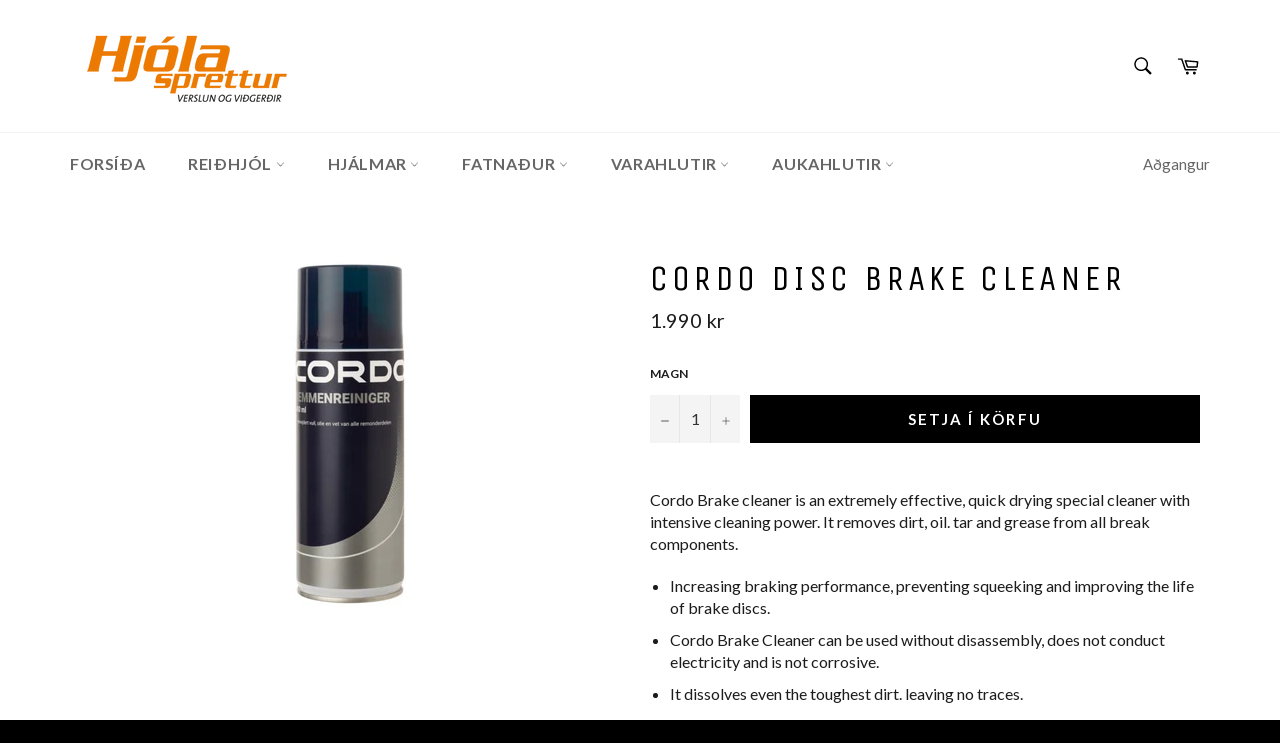

--- FILE ---
content_type: text/html; charset=utf-8
request_url: https://hjolasprettur.is/products/copy-of-cordo-super-degreaser
body_size: 19484
content:
<!doctype html>
<!--[if IE 9]> <html class="ie9 no-js" lang="en"> <![endif]-->
<!--[if (gt IE 9)|!(IE)]><!--> <html class="no-js" lang="en"> <!--<![endif]-->
<head>
  <!-- Google Tag Manager -->
<script>(function(w,d,s,l,i){w[l]=w[l]||[];w[l].push({'gtm.start':
new Date().getTime(),event:'gtm.js'});var f=d.getElementsByTagName(s)[0],
j=d.createElement(s),dl=l!='dataLayer'?'&l='+l:'';j.async=true;j.src=
'https://www.googletagmanager.com/gtm.js?id='+i+dl;f.parentNode.insertBefore(j,f);
})(window,document,'script','dataLayer','GTM-KN6Z24B');</script>
<!-- End Google Tag Manager -->
  
  <meta charset="utf-8">
  <meta http-equiv="X-UA-Compatible" content="IE=edge,chrome=1">
  <meta name="viewport" content="width=device-width,initial-scale=1">
  <meta name="theme-color" content="#ffffff">
  
  
    <link rel="shortcut icon" href="//hjolasprettur.is/cdn/shop/files/h-200_32x32.png?v=1613732180" type="image/png">
  

  <link rel="canonical" href="https://hjolasprettur.is/products/copy-of-cordo-super-degreaser">
  <title>
  Cordo Disc Brake Cleaner &ndash; Hjólasprettur
  </title>

  
    <meta name="description" content="Cordo Brake cleaner is an extremely effective, quick drying special cleaner with intensive cleaning power. It removes dirt, oil. tar and grease from all break components. Increasing braking performance, preventing squeeking and improving the life of brake discs. Cordo Brake Cleaner can be used without disassembly, does">
  

  <!-- /snippets/social-meta-tags.liquid -->




<meta property="og:site_name" content="Hjólasprettur">
<meta property="og:url" content="https://hjolasprettur.is/products/copy-of-cordo-super-degreaser">
<meta property="og:title" content="Cordo Disc Brake Cleaner">
<meta property="og:type" content="product">
<meta property="og:description" content="Cordo Brake cleaner is an extremely effective, quick drying special cleaner with intensive cleaning power. It removes dirt, oil. tar and grease from all break components. Increasing braking performance, preventing squeeking and improving the life of brake discs. Cordo Brake Cleaner can be used without disassembly, does">

  <meta property="og:price:amount" content="1,990">
  <meta property="og:price:currency" content="ISK">

<meta property="og:image" content="http://hjolasprettur.is/cdn/shop/products/cordo-remmenreiniger-spray-400ml_8717565613652_420735_9_1200x1200.jpg?v=1638531998">
<meta property="og:image:secure_url" content="https://hjolasprettur.is/cdn/shop/products/cordo-remmenreiniger-spray-400ml_8717565613652_420735_9_1200x1200.jpg?v=1638531998">


<meta name="twitter:card" content="summary_large_image">
<meta name="twitter:title" content="Cordo Disc Brake Cleaner">
<meta name="twitter:description" content="Cordo Brake cleaner is an extremely effective, quick drying special cleaner with intensive cleaning power. It removes dirt, oil. tar and grease from all break components. Increasing braking performance, preventing squeeking and improving the life of brake discs. Cordo Brake Cleaner can be used without disassembly, does">


  <script>
    document.documentElement.className = document.documentElement.className.replace('no-js', 'js');
  </script>

  <link href="//hjolasprettur.is/cdn/shop/t/4/assets/theme.scss.css?v=10772780523193634141697540771" rel="stylesheet" type="text/css" media="all" />
  
  
  
  <link href="//fonts.googleapis.com/css?family=Lato:400,700" rel="stylesheet" type="text/css" media="all" />


  
    
    
    <link href="//fonts.googleapis.com/css?family=Unica+One:400,700" rel="stylesheet" type="text/css" media="all" />
  



  <script>
    window.theme = window.theme || {};

    theme.strings = {
      stockAvailable: "1 available",
      addToCart: "Setja í körfu",
      soldOut: "Uppselt",
      unavailable: "Unavailable",
      noStockAvailable: "The item could not be added to your cart because there are not enough in stock.",
      willNotShipUntil: "Will not ship until [date]",
      willBeInStockAfter: "Will be in stock after [date]",
      totalCartDiscount: "Þú ert að spara [savings]",
      addressError: "Error looking up that address",
      addressNoResults: "No results for that address",
      addressQueryLimit: "You have exceeded the Google API usage limit. Consider upgrading to a \u003ca href=\"https:\/\/developers.google.com\/maps\/premium\/usage-limits\"\u003ePremium Plan\u003c\/a\u003e.",
      authError: "There was a problem authenticating your Google Maps API Key."
    };
  </script>

  <!--[if (gt IE 9)|!(IE)]><!--><script src="//hjolasprettur.is/cdn/shop/t/4/assets/lazysizes.min.js?v=56045284683979784691519130323" async="async"></script><!--<![endif]-->
  <!--[if lte IE 9]><script src="//hjolasprettur.is/cdn/shop/t/4/assets/lazysizes.min.js?v=56045284683979784691519130323"></script><![endif]-->

  

  <!--[if (gt IE 9)|!(IE)]><!--><script src="//hjolasprettur.is/cdn/shop/t/4/assets/vendor.js?v=39418018684300761971519130324" defer="defer"></script><!--<![endif]-->
  <!--[if lt IE 9]><script src="//hjolasprettur.is/cdn/shop/t/4/assets/vendor.js?v=39418018684300761971519130324"></script><![endif]-->

  
    <script>
      window.theme = window.theme || {};
      theme.moneyFormat = "{{amount_no_decimals}} kr";
    </script>
  

  <!--[if (gt IE 9)|!(IE)]><!--><script src="//hjolasprettur.is/cdn/shop/t/4/assets/theme.js?v=122406844813193466041519979125" defer="defer"></script><!--<![endif]-->
  <!--[if lte IE 9]><script src="//hjolasprettur.is/cdn/shop/t/4/assets/theme.js?v=122406844813193466041519979125"></script><![endif]-->

  <script>window.performance && window.performance.mark && window.performance.mark('shopify.content_for_header.start');</script><meta name="google-site-verification" content="Yt1RZA9Q6uooydULBfJ0y7pdX2GfrBtjwlUecj26fKU">
<meta id="shopify-digital-wallet" name="shopify-digital-wallet" content="/313688126/digital_wallets/dialog">
<link rel="alternate" type="application/json+oembed" href="https://hjolasprettur.is/products/copy-of-cordo-super-degreaser.oembed">
<script async="async" src="/checkouts/internal/preloads.js?locale=en-IS"></script>
<script id="shopify-features" type="application/json">{"accessToken":"ec7c428061eb1db11ecc19f73eeeeec3","betas":["rich-media-storefront-analytics"],"domain":"hjolasprettur.is","predictiveSearch":true,"shopId":313688126,"locale":"en"}</script>
<script>var Shopify = Shopify || {};
Shopify.shop = "sprettur.myshopify.com";
Shopify.locale = "en";
Shopify.currency = {"active":"ISK","rate":"1.0"};
Shopify.country = "IS";
Shopify.theme = {"name":"Venture - Breytt","id":11056447550,"schema_name":"Venture","schema_version":"4.1.1","theme_store_id":775,"role":"main"};
Shopify.theme.handle = "null";
Shopify.theme.style = {"id":null,"handle":null};
Shopify.cdnHost = "hjolasprettur.is/cdn";
Shopify.routes = Shopify.routes || {};
Shopify.routes.root = "/";</script>
<script type="module">!function(o){(o.Shopify=o.Shopify||{}).modules=!0}(window);</script>
<script>!function(o){function n(){var o=[];function n(){o.push(Array.prototype.slice.apply(arguments))}return n.q=o,n}var t=o.Shopify=o.Shopify||{};t.loadFeatures=n(),t.autoloadFeatures=n()}(window);</script>
<script id="shop-js-analytics" type="application/json">{"pageType":"product"}</script>
<script defer="defer" async type="module" src="//hjolasprettur.is/cdn/shopifycloud/shop-js/modules/v2/client.init-shop-cart-sync_DtuiiIyl.en.esm.js"></script>
<script defer="defer" async type="module" src="//hjolasprettur.is/cdn/shopifycloud/shop-js/modules/v2/chunk.common_CUHEfi5Q.esm.js"></script>
<script type="module">
  await import("//hjolasprettur.is/cdn/shopifycloud/shop-js/modules/v2/client.init-shop-cart-sync_DtuiiIyl.en.esm.js");
await import("//hjolasprettur.is/cdn/shopifycloud/shop-js/modules/v2/chunk.common_CUHEfi5Q.esm.js");

  window.Shopify.SignInWithShop?.initShopCartSync?.({"fedCMEnabled":true,"windoidEnabled":true});

</script>
<script id="__st">var __st={"a":313688126,"offset":0,"reqid":"6c69affa-61bb-4b4a-b756-6a00e53f741c-1767517852","pageurl":"hjolasprettur.is\/products\/copy-of-cordo-super-degreaser","u":"4316023c4d3b","p":"product","rtyp":"product","rid":6783905497150};</script>
<script>window.ShopifyPaypalV4VisibilityTracking = true;</script>
<script id="captcha-bootstrap">!function(){'use strict';const t='contact',e='account',n='new_comment',o=[[t,t],['blogs',n],['comments',n],[t,'customer']],c=[[e,'customer_login'],[e,'guest_login'],[e,'recover_customer_password'],[e,'create_customer']],r=t=>t.map((([t,e])=>`form[action*='/${t}']:not([data-nocaptcha='true']) input[name='form_type'][value='${e}']`)).join(','),a=t=>()=>t?[...document.querySelectorAll(t)].map((t=>t.form)):[];function s(){const t=[...o],e=r(t);return a(e)}const i='password',u='form_key',d=['recaptcha-v3-token','g-recaptcha-response','h-captcha-response',i],f=()=>{try{return window.sessionStorage}catch{return}},m='__shopify_v',_=t=>t.elements[u];function p(t,e,n=!1){try{const o=window.sessionStorage,c=JSON.parse(o.getItem(e)),{data:r}=function(t){const{data:e,action:n}=t;return t[m]||n?{data:e,action:n}:{data:t,action:n}}(c);for(const[e,n]of Object.entries(r))t.elements[e]&&(t.elements[e].value=n);n&&o.removeItem(e)}catch(o){console.error('form repopulation failed',{error:o})}}const l='form_type',E='cptcha';function T(t){t.dataset[E]=!0}const w=window,h=w.document,L='Shopify',v='ce_forms',y='captcha';let A=!1;((t,e)=>{const n=(g='f06e6c50-85a8-45c8-87d0-21a2b65856fe',I='https://cdn.shopify.com/shopifycloud/storefront-forms-hcaptcha/ce_storefront_forms_captcha_hcaptcha.v1.5.2.iife.js',D={infoText:'Protected by hCaptcha',privacyText:'Privacy',termsText:'Terms'},(t,e,n)=>{const o=w[L][v],c=o.bindForm;if(c)return c(t,g,e,D).then(n);var r;o.q.push([[t,g,e,D],n]),r=I,A||(h.body.append(Object.assign(h.createElement('script'),{id:'captcha-provider',async:!0,src:r})),A=!0)});var g,I,D;w[L]=w[L]||{},w[L][v]=w[L][v]||{},w[L][v].q=[],w[L][y]=w[L][y]||{},w[L][y].protect=function(t,e){n(t,void 0,e),T(t)},Object.freeze(w[L][y]),function(t,e,n,w,h,L){const[v,y,A,g]=function(t,e,n){const i=e?o:[],u=t?c:[],d=[...i,...u],f=r(d),m=r(i),_=r(d.filter((([t,e])=>n.includes(e))));return[a(f),a(m),a(_),s()]}(w,h,L),I=t=>{const e=t.target;return e instanceof HTMLFormElement?e:e&&e.form},D=t=>v().includes(t);t.addEventListener('submit',(t=>{const e=I(t);if(!e)return;const n=D(e)&&!e.dataset.hcaptchaBound&&!e.dataset.recaptchaBound,o=_(e),c=g().includes(e)&&(!o||!o.value);(n||c)&&t.preventDefault(),c&&!n&&(function(t){try{if(!f())return;!function(t){const e=f();if(!e)return;const n=_(t);if(!n)return;const o=n.value;o&&e.removeItem(o)}(t);const e=Array.from(Array(32),(()=>Math.random().toString(36)[2])).join('');!function(t,e){_(t)||t.append(Object.assign(document.createElement('input'),{type:'hidden',name:u})),t.elements[u].value=e}(t,e),function(t,e){const n=f();if(!n)return;const o=[...t.querySelectorAll(`input[type='${i}']`)].map((({name:t})=>t)),c=[...d,...o],r={};for(const[a,s]of new FormData(t).entries())c.includes(a)||(r[a]=s);n.setItem(e,JSON.stringify({[m]:1,action:t.action,data:r}))}(t,e)}catch(e){console.error('failed to persist form',e)}}(e),e.submit())}));const S=(t,e)=>{t&&!t.dataset[E]&&(n(t,e.some((e=>e===t))),T(t))};for(const o of['focusin','change'])t.addEventListener(o,(t=>{const e=I(t);D(e)&&S(e,y())}));const B=e.get('form_key'),M=e.get(l),P=B&&M;t.addEventListener('DOMContentLoaded',(()=>{const t=y();if(P)for(const e of t)e.elements[l].value===M&&p(e,B);[...new Set([...A(),...v().filter((t=>'true'===t.dataset.shopifyCaptcha))])].forEach((e=>S(e,t)))}))}(h,new URLSearchParams(w.location.search),n,t,e,['guest_login'])})(!0,!0)}();</script>
<script integrity="sha256-4kQ18oKyAcykRKYeNunJcIwy7WH5gtpwJnB7kiuLZ1E=" data-source-attribution="shopify.loadfeatures" defer="defer" src="//hjolasprettur.is/cdn/shopifycloud/storefront/assets/storefront/load_feature-a0a9edcb.js" crossorigin="anonymous"></script>
<script data-source-attribution="shopify.dynamic_checkout.dynamic.init">var Shopify=Shopify||{};Shopify.PaymentButton=Shopify.PaymentButton||{isStorefrontPortableWallets:!0,init:function(){window.Shopify.PaymentButton.init=function(){};var t=document.createElement("script");t.src="https://hjolasprettur.is/cdn/shopifycloud/portable-wallets/latest/portable-wallets.en.js",t.type="module",document.head.appendChild(t)}};
</script>
<script data-source-attribution="shopify.dynamic_checkout.buyer_consent">
  function portableWalletsHideBuyerConsent(e){var t=document.getElementById("shopify-buyer-consent"),n=document.getElementById("shopify-subscription-policy-button");t&&n&&(t.classList.add("hidden"),t.setAttribute("aria-hidden","true"),n.removeEventListener("click",e))}function portableWalletsShowBuyerConsent(e){var t=document.getElementById("shopify-buyer-consent"),n=document.getElementById("shopify-subscription-policy-button");t&&n&&(t.classList.remove("hidden"),t.removeAttribute("aria-hidden"),n.addEventListener("click",e))}window.Shopify?.PaymentButton&&(window.Shopify.PaymentButton.hideBuyerConsent=portableWalletsHideBuyerConsent,window.Shopify.PaymentButton.showBuyerConsent=portableWalletsShowBuyerConsent);
</script>
<script data-source-attribution="shopify.dynamic_checkout.cart.bootstrap">document.addEventListener("DOMContentLoaded",(function(){function t(){return document.querySelector("shopify-accelerated-checkout-cart, shopify-accelerated-checkout")}if(t())Shopify.PaymentButton.init();else{new MutationObserver((function(e,n){t()&&(Shopify.PaymentButton.init(),n.disconnect())})).observe(document.body,{childList:!0,subtree:!0})}}));
</script>
<script id='scb4127' type='text/javascript' async='' src='https://hjolasprettur.is/cdn/shopifycloud/privacy-banner/storefront-banner.js'></script>
<script>window.performance && window.performance.mark && window.performance.mark('shopify.content_for_header.end');</script>
<link href="https://monorail-edge.shopifysvc.com" rel="dns-prefetch">
<script>(function(){if ("sendBeacon" in navigator && "performance" in window) {try {var session_token_from_headers = performance.getEntriesByType('navigation')[0].serverTiming.find(x => x.name == '_s').description;} catch {var session_token_from_headers = undefined;}var session_cookie_matches = document.cookie.match(/_shopify_s=([^;]*)/);var session_token_from_cookie = session_cookie_matches && session_cookie_matches.length === 2 ? session_cookie_matches[1] : "";var session_token = session_token_from_headers || session_token_from_cookie || "";function handle_abandonment_event(e) {var entries = performance.getEntries().filter(function(entry) {return /monorail-edge.shopifysvc.com/.test(entry.name);});if (!window.abandonment_tracked && entries.length === 0) {window.abandonment_tracked = true;var currentMs = Date.now();var navigation_start = performance.timing.navigationStart;var payload = {shop_id: 313688126,url: window.location.href,navigation_start,duration: currentMs - navigation_start,session_token,page_type: "product"};window.navigator.sendBeacon("https://monorail-edge.shopifysvc.com/v1/produce", JSON.stringify({schema_id: "online_store_buyer_site_abandonment/1.1",payload: payload,metadata: {event_created_at_ms: currentMs,event_sent_at_ms: currentMs}}));}}window.addEventListener('pagehide', handle_abandonment_event);}}());</script>
<script id="web-pixels-manager-setup">(function e(e,d,r,n,o){if(void 0===o&&(o={}),!Boolean(null===(a=null===(i=window.Shopify)||void 0===i?void 0:i.analytics)||void 0===a?void 0:a.replayQueue)){var i,a;window.Shopify=window.Shopify||{};var t=window.Shopify;t.analytics=t.analytics||{};var s=t.analytics;s.replayQueue=[],s.publish=function(e,d,r){return s.replayQueue.push([e,d,r]),!0};try{self.performance.mark("wpm:start")}catch(e){}var l=function(){var e={modern:/Edge?\/(1{2}[4-9]|1[2-9]\d|[2-9]\d{2}|\d{4,})\.\d+(\.\d+|)|Firefox\/(1{2}[4-9]|1[2-9]\d|[2-9]\d{2}|\d{4,})\.\d+(\.\d+|)|Chrom(ium|e)\/(9{2}|\d{3,})\.\d+(\.\d+|)|(Maci|X1{2}).+ Version\/(15\.\d+|(1[6-9]|[2-9]\d|\d{3,})\.\d+)([,.]\d+|)( \(\w+\)|)( Mobile\/\w+|) Safari\/|Chrome.+OPR\/(9{2}|\d{3,})\.\d+\.\d+|(CPU[ +]OS|iPhone[ +]OS|CPU[ +]iPhone|CPU IPhone OS|CPU iPad OS)[ +]+(15[._]\d+|(1[6-9]|[2-9]\d|\d{3,})[._]\d+)([._]\d+|)|Android:?[ /-](13[3-9]|1[4-9]\d|[2-9]\d{2}|\d{4,})(\.\d+|)(\.\d+|)|Android.+Firefox\/(13[5-9]|1[4-9]\d|[2-9]\d{2}|\d{4,})\.\d+(\.\d+|)|Android.+Chrom(ium|e)\/(13[3-9]|1[4-9]\d|[2-9]\d{2}|\d{4,})\.\d+(\.\d+|)|SamsungBrowser\/([2-9]\d|\d{3,})\.\d+/,legacy:/Edge?\/(1[6-9]|[2-9]\d|\d{3,})\.\d+(\.\d+|)|Firefox\/(5[4-9]|[6-9]\d|\d{3,})\.\d+(\.\d+|)|Chrom(ium|e)\/(5[1-9]|[6-9]\d|\d{3,})\.\d+(\.\d+|)([\d.]+$|.*Safari\/(?![\d.]+ Edge\/[\d.]+$))|(Maci|X1{2}).+ Version\/(10\.\d+|(1[1-9]|[2-9]\d|\d{3,})\.\d+)([,.]\d+|)( \(\w+\)|)( Mobile\/\w+|) Safari\/|Chrome.+OPR\/(3[89]|[4-9]\d|\d{3,})\.\d+\.\d+|(CPU[ +]OS|iPhone[ +]OS|CPU[ +]iPhone|CPU IPhone OS|CPU iPad OS)[ +]+(10[._]\d+|(1[1-9]|[2-9]\d|\d{3,})[._]\d+)([._]\d+|)|Android:?[ /-](13[3-9]|1[4-9]\d|[2-9]\d{2}|\d{4,})(\.\d+|)(\.\d+|)|Mobile Safari.+OPR\/([89]\d|\d{3,})\.\d+\.\d+|Android.+Firefox\/(13[5-9]|1[4-9]\d|[2-9]\d{2}|\d{4,})\.\d+(\.\d+|)|Android.+Chrom(ium|e)\/(13[3-9]|1[4-9]\d|[2-9]\d{2}|\d{4,})\.\d+(\.\d+|)|Android.+(UC? ?Browser|UCWEB|U3)[ /]?(15\.([5-9]|\d{2,})|(1[6-9]|[2-9]\d|\d{3,})\.\d+)\.\d+|SamsungBrowser\/(5\.\d+|([6-9]|\d{2,})\.\d+)|Android.+MQ{2}Browser\/(14(\.(9|\d{2,})|)|(1[5-9]|[2-9]\d|\d{3,})(\.\d+|))(\.\d+|)|K[Aa][Ii]OS\/(3\.\d+|([4-9]|\d{2,})\.\d+)(\.\d+|)/},d=e.modern,r=e.legacy,n=navigator.userAgent;return n.match(d)?"modern":n.match(r)?"legacy":"unknown"}(),u="modern"===l?"modern":"legacy",c=(null!=n?n:{modern:"",legacy:""})[u],f=function(e){return[e.baseUrl,"/wpm","/b",e.hashVersion,"modern"===e.buildTarget?"m":"l",".js"].join("")}({baseUrl:d,hashVersion:r,buildTarget:u}),m=function(e){var d=e.version,r=e.bundleTarget,n=e.surface,o=e.pageUrl,i=e.monorailEndpoint;return{emit:function(e){var a=e.status,t=e.errorMsg,s=(new Date).getTime(),l=JSON.stringify({metadata:{event_sent_at_ms:s},events:[{schema_id:"web_pixels_manager_load/3.1",payload:{version:d,bundle_target:r,page_url:o,status:a,surface:n,error_msg:t},metadata:{event_created_at_ms:s}}]});if(!i)return console&&console.warn&&console.warn("[Web Pixels Manager] No Monorail endpoint provided, skipping logging."),!1;try{return self.navigator.sendBeacon.bind(self.navigator)(i,l)}catch(e){}var u=new XMLHttpRequest;try{return u.open("POST",i,!0),u.setRequestHeader("Content-Type","text/plain"),u.send(l),!0}catch(e){return console&&console.warn&&console.warn("[Web Pixels Manager] Got an unhandled error while logging to Monorail."),!1}}}}({version:r,bundleTarget:l,surface:e.surface,pageUrl:self.location.href,monorailEndpoint:e.monorailEndpoint});try{o.browserTarget=l,function(e){var d=e.src,r=e.async,n=void 0===r||r,o=e.onload,i=e.onerror,a=e.sri,t=e.scriptDataAttributes,s=void 0===t?{}:t,l=document.createElement("script"),u=document.querySelector("head"),c=document.querySelector("body");if(l.async=n,l.src=d,a&&(l.integrity=a,l.crossOrigin="anonymous"),s)for(var f in s)if(Object.prototype.hasOwnProperty.call(s,f))try{l.dataset[f]=s[f]}catch(e){}if(o&&l.addEventListener("load",o),i&&l.addEventListener("error",i),u)u.appendChild(l);else{if(!c)throw new Error("Did not find a head or body element to append the script");c.appendChild(l)}}({src:f,async:!0,onload:function(){if(!function(){var e,d;return Boolean(null===(d=null===(e=window.Shopify)||void 0===e?void 0:e.analytics)||void 0===d?void 0:d.initialized)}()){var d=window.webPixelsManager.init(e)||void 0;if(d){var r=window.Shopify.analytics;r.replayQueue.forEach((function(e){var r=e[0],n=e[1],o=e[2];d.publishCustomEvent(r,n,o)})),r.replayQueue=[],r.publish=d.publishCustomEvent,r.visitor=d.visitor,r.initialized=!0}}},onerror:function(){return m.emit({status:"failed",errorMsg:"".concat(f," has failed to load")})},sri:function(e){var d=/^sha384-[A-Za-z0-9+/=]+$/;return"string"==typeof e&&d.test(e)}(c)?c:"",scriptDataAttributes:o}),m.emit({status:"loading"})}catch(e){m.emit({status:"failed",errorMsg:(null==e?void 0:e.message)||"Unknown error"})}}})({shopId: 313688126,storefrontBaseUrl: "https://hjolasprettur.is",extensionsBaseUrl: "https://extensions.shopifycdn.com/cdn/shopifycloud/web-pixels-manager",monorailEndpoint: "https://monorail-edge.shopifysvc.com/unstable/produce_batch",surface: "storefront-renderer",enabledBetaFlags: ["2dca8a86","a0d5f9d2"],webPixelsConfigList: [{"id":"931561850","configuration":"{\"config\":\"{\\\"google_tag_ids\\\":[\\\"G-2LNE2D222Y\\\",\\\"AW-1009025316\\\",\\\"GT-MR5CRRJ\\\"],\\\"gtag_events\\\":[{\\\"type\\\":\\\"begin_checkout\\\",\\\"action_label\\\":[\\\"G-2LNE2D222Y\\\",\\\"AW-1009025316\\\/VEKvCO_-gdwaEKSCkuED\\\"]},{\\\"type\\\":\\\"search\\\",\\\"action_label\\\":[\\\"G-2LNE2D222Y\\\",\\\"AW-1009025316\\\/6kqGCPv-gdwaEKSCkuED\\\"]},{\\\"type\\\":\\\"view_item\\\",\\\"action_label\\\":[\\\"G-2LNE2D222Y\\\",\\\"AW-1009025316\\\/ZBa_CPj-gdwaEKSCkuED\\\",\\\"MC-QW72XJBTJT\\\"]},{\\\"type\\\":\\\"purchase\\\",\\\"action_label\\\":[\\\"G-2LNE2D222Y\\\",\\\"AW-1009025316\\\/UO_UCPz8gdwaEKSCkuED\\\",\\\"MC-QW72XJBTJT\\\"]},{\\\"type\\\":\\\"page_view\\\",\\\"action_label\\\":[\\\"G-2LNE2D222Y\\\",\\\"AW-1009025316\\\/9T4rCPX-gdwaEKSCkuED\\\",\\\"MC-QW72XJBTJT\\\"]},{\\\"type\\\":\\\"add_payment_info\\\",\\\"action_label\\\":[\\\"G-2LNE2D222Y\\\",\\\"AW-1009025316\\\/7ICxCP7-gdwaEKSCkuED\\\"]},{\\\"type\\\":\\\"add_to_cart\\\",\\\"action_label\\\":[\\\"G-2LNE2D222Y\\\",\\\"AW-1009025316\\\/pG59CPL-gdwaEKSCkuED\\\"]}],\\\"enable_monitoring_mode\\\":false}\"}","eventPayloadVersion":"v1","runtimeContext":"OPEN","scriptVersion":"b2a88bafab3e21179ed38636efcd8a93","type":"APP","apiClientId":1780363,"privacyPurposes":[],"dataSharingAdjustments":{"protectedCustomerApprovalScopes":["read_customer_address","read_customer_email","read_customer_name","read_customer_personal_data","read_customer_phone"]}},{"id":"shopify-app-pixel","configuration":"{}","eventPayloadVersion":"v1","runtimeContext":"STRICT","scriptVersion":"0450","apiClientId":"shopify-pixel","type":"APP","privacyPurposes":["ANALYTICS","MARKETING"]},{"id":"shopify-custom-pixel","eventPayloadVersion":"v1","runtimeContext":"LAX","scriptVersion":"0450","apiClientId":"shopify-pixel","type":"CUSTOM","privacyPurposes":["ANALYTICS","MARKETING"]}],isMerchantRequest: false,initData: {"shop":{"name":"Hjólasprettur","paymentSettings":{"currencyCode":"ISK"},"myshopifyDomain":"sprettur.myshopify.com","countryCode":"IS","storefrontUrl":"https:\/\/hjolasprettur.is"},"customer":null,"cart":null,"checkout":null,"productVariants":[{"price":{"amount":1990.0,"currencyCode":"ISK"},"product":{"title":"Cordo Disc Brake Cleaner","vendor":"Hjólasprettur","id":"6783905497150","untranslatedTitle":"Cordo Disc Brake Cleaner","url":"\/products\/copy-of-cordo-super-degreaser","type":"Hreinsiefni"},"id":"39651346907198","image":{"src":"\/\/hjolasprettur.is\/cdn\/shop\/products\/cordo-remmenreiniger-spray-400ml_8717565613652_420735_9.jpg?v=1638531998"},"sku":"420735","title":"Default Title","untranslatedTitle":"Default Title"}],"purchasingCompany":null},},"https://hjolasprettur.is/cdn","da62cc92w68dfea28pcf9825a4m392e00d0",{"modern":"","legacy":""},{"shopId":"313688126","storefrontBaseUrl":"https:\/\/hjolasprettur.is","extensionBaseUrl":"https:\/\/extensions.shopifycdn.com\/cdn\/shopifycloud\/web-pixels-manager","surface":"storefront-renderer","enabledBetaFlags":"[\"2dca8a86\", \"a0d5f9d2\"]","isMerchantRequest":"false","hashVersion":"da62cc92w68dfea28pcf9825a4m392e00d0","publish":"custom","events":"[[\"page_viewed\",{}],[\"product_viewed\",{\"productVariant\":{\"price\":{\"amount\":1990.0,\"currencyCode\":\"ISK\"},\"product\":{\"title\":\"Cordo Disc Brake Cleaner\",\"vendor\":\"Hjólasprettur\",\"id\":\"6783905497150\",\"untranslatedTitle\":\"Cordo Disc Brake Cleaner\",\"url\":\"\/products\/copy-of-cordo-super-degreaser\",\"type\":\"Hreinsiefni\"},\"id\":\"39651346907198\",\"image\":{\"src\":\"\/\/hjolasprettur.is\/cdn\/shop\/products\/cordo-remmenreiniger-spray-400ml_8717565613652_420735_9.jpg?v=1638531998\"},\"sku\":\"420735\",\"title\":\"Default Title\",\"untranslatedTitle\":\"Default Title\"}}]]"});</script><script>
  window.ShopifyAnalytics = window.ShopifyAnalytics || {};
  window.ShopifyAnalytics.meta = window.ShopifyAnalytics.meta || {};
  window.ShopifyAnalytics.meta.currency = 'ISK';
  var meta = {"product":{"id":6783905497150,"gid":"gid:\/\/shopify\/Product\/6783905497150","vendor":"Hjólasprettur","type":"Hreinsiefni","handle":"copy-of-cordo-super-degreaser","variants":[{"id":39651346907198,"price":199000,"name":"Cordo Disc Brake Cleaner","public_title":null,"sku":"420735"}],"remote":false},"page":{"pageType":"product","resourceType":"product","resourceId":6783905497150,"requestId":"6c69affa-61bb-4b4a-b756-6a00e53f741c-1767517852"}};
  for (var attr in meta) {
    window.ShopifyAnalytics.meta[attr] = meta[attr];
  }
</script>
<script class="analytics">
  (function () {
    var customDocumentWrite = function(content) {
      var jquery = null;

      if (window.jQuery) {
        jquery = window.jQuery;
      } else if (window.Checkout && window.Checkout.$) {
        jquery = window.Checkout.$;
      }

      if (jquery) {
        jquery('body').append(content);
      }
    };

    var hasLoggedConversion = function(token) {
      if (token) {
        return document.cookie.indexOf('loggedConversion=' + token) !== -1;
      }
      return false;
    }

    var setCookieIfConversion = function(token) {
      if (token) {
        var twoMonthsFromNow = new Date(Date.now());
        twoMonthsFromNow.setMonth(twoMonthsFromNow.getMonth() + 2);

        document.cookie = 'loggedConversion=' + token + '; expires=' + twoMonthsFromNow;
      }
    }

    var trekkie = window.ShopifyAnalytics.lib = window.trekkie = window.trekkie || [];
    if (trekkie.integrations) {
      return;
    }
    trekkie.methods = [
      'identify',
      'page',
      'ready',
      'track',
      'trackForm',
      'trackLink'
    ];
    trekkie.factory = function(method) {
      return function() {
        var args = Array.prototype.slice.call(arguments);
        args.unshift(method);
        trekkie.push(args);
        return trekkie;
      };
    };
    for (var i = 0; i < trekkie.methods.length; i++) {
      var key = trekkie.methods[i];
      trekkie[key] = trekkie.factory(key);
    }
    trekkie.load = function(config) {
      trekkie.config = config || {};
      trekkie.config.initialDocumentCookie = document.cookie;
      var first = document.getElementsByTagName('script')[0];
      var script = document.createElement('script');
      script.type = 'text/javascript';
      script.onerror = function(e) {
        var scriptFallback = document.createElement('script');
        scriptFallback.type = 'text/javascript';
        scriptFallback.onerror = function(error) {
                var Monorail = {
      produce: function produce(monorailDomain, schemaId, payload) {
        var currentMs = new Date().getTime();
        var event = {
          schema_id: schemaId,
          payload: payload,
          metadata: {
            event_created_at_ms: currentMs,
            event_sent_at_ms: currentMs
          }
        };
        return Monorail.sendRequest("https://" + monorailDomain + "/v1/produce", JSON.stringify(event));
      },
      sendRequest: function sendRequest(endpointUrl, payload) {
        // Try the sendBeacon API
        if (window && window.navigator && typeof window.navigator.sendBeacon === 'function' && typeof window.Blob === 'function' && !Monorail.isIos12()) {
          var blobData = new window.Blob([payload], {
            type: 'text/plain'
          });

          if (window.navigator.sendBeacon(endpointUrl, blobData)) {
            return true;
          } // sendBeacon was not successful

        } // XHR beacon

        var xhr = new XMLHttpRequest();

        try {
          xhr.open('POST', endpointUrl);
          xhr.setRequestHeader('Content-Type', 'text/plain');
          xhr.send(payload);
        } catch (e) {
          console.log(e);
        }

        return false;
      },
      isIos12: function isIos12() {
        return window.navigator.userAgent.lastIndexOf('iPhone; CPU iPhone OS 12_') !== -1 || window.navigator.userAgent.lastIndexOf('iPad; CPU OS 12_') !== -1;
      }
    };
    Monorail.produce('monorail-edge.shopifysvc.com',
      'trekkie_storefront_load_errors/1.1',
      {shop_id: 313688126,
      theme_id: 11056447550,
      app_name: "storefront",
      context_url: window.location.href,
      source_url: "//hjolasprettur.is/cdn/s/trekkie.storefront.8f32c7f0b513e73f3235c26245676203e1209161.min.js"});

        };
        scriptFallback.async = true;
        scriptFallback.src = '//hjolasprettur.is/cdn/s/trekkie.storefront.8f32c7f0b513e73f3235c26245676203e1209161.min.js';
        first.parentNode.insertBefore(scriptFallback, first);
      };
      script.async = true;
      script.src = '//hjolasprettur.is/cdn/s/trekkie.storefront.8f32c7f0b513e73f3235c26245676203e1209161.min.js';
      first.parentNode.insertBefore(script, first);
    };
    trekkie.load(
      {"Trekkie":{"appName":"storefront","development":false,"defaultAttributes":{"shopId":313688126,"isMerchantRequest":null,"themeId":11056447550,"themeCityHash":"9500696611047357981","contentLanguage":"en","currency":"ISK","eventMetadataId":"66e31a8d-3916-43f5-b9c0-3c5d11766eb6"},"isServerSideCookieWritingEnabled":true,"monorailRegion":"shop_domain","enabledBetaFlags":["65f19447"]},"Session Attribution":{},"S2S":{"facebookCapiEnabled":false,"source":"trekkie-storefront-renderer","apiClientId":580111}}
    );

    var loaded = false;
    trekkie.ready(function() {
      if (loaded) return;
      loaded = true;

      window.ShopifyAnalytics.lib = window.trekkie;

      var originalDocumentWrite = document.write;
      document.write = customDocumentWrite;
      try { window.ShopifyAnalytics.merchantGoogleAnalytics.call(this); } catch(error) {};
      document.write = originalDocumentWrite;

      window.ShopifyAnalytics.lib.page(null,{"pageType":"product","resourceType":"product","resourceId":6783905497150,"requestId":"6c69affa-61bb-4b4a-b756-6a00e53f741c-1767517852","shopifyEmitted":true});

      var match = window.location.pathname.match(/checkouts\/(.+)\/(thank_you|post_purchase)/)
      var token = match? match[1]: undefined;
      if (!hasLoggedConversion(token)) {
        setCookieIfConversion(token);
        window.ShopifyAnalytics.lib.track("Viewed Product",{"currency":"ISK","variantId":39651346907198,"productId":6783905497150,"productGid":"gid:\/\/shopify\/Product\/6783905497150","name":"Cordo Disc Brake Cleaner","price":"1990","sku":"420735","brand":"Hjólasprettur","variant":null,"category":"Hreinsiefni","nonInteraction":true,"remote":false},undefined,undefined,{"shopifyEmitted":true});
      window.ShopifyAnalytics.lib.track("monorail:\/\/trekkie_storefront_viewed_product\/1.1",{"currency":"ISK","variantId":39651346907198,"productId":6783905497150,"productGid":"gid:\/\/shopify\/Product\/6783905497150","name":"Cordo Disc Brake Cleaner","price":"1990","sku":"420735","brand":"Hjólasprettur","variant":null,"category":"Hreinsiefni","nonInteraction":true,"remote":false,"referer":"https:\/\/hjolasprettur.is\/products\/copy-of-cordo-super-degreaser"});
      }
    });


        var eventsListenerScript = document.createElement('script');
        eventsListenerScript.async = true;
        eventsListenerScript.src = "//hjolasprettur.is/cdn/shopifycloud/storefront/assets/shop_events_listener-3da45d37.js";
        document.getElementsByTagName('head')[0].appendChild(eventsListenerScript);

})();</script>
  <script>
  if (!window.ga || (window.ga && typeof window.ga !== 'function')) {
    window.ga = function ga() {
      (window.ga.q = window.ga.q || []).push(arguments);
      if (window.Shopify && window.Shopify.analytics && typeof window.Shopify.analytics.publish === 'function') {
        window.Shopify.analytics.publish("ga_stub_called", {}, {sendTo: "google_osp_migration"});
      }
      console.error("Shopify's Google Analytics stub called with:", Array.from(arguments), "\nSee https://help.shopify.com/manual/promoting-marketing/pixels/pixel-migration#google for more information.");
    };
    if (window.Shopify && window.Shopify.analytics && typeof window.Shopify.analytics.publish === 'function') {
      window.Shopify.analytics.publish("ga_stub_initialized", {}, {sendTo: "google_osp_migration"});
    }
  }
</script>
<script
  defer
  src="https://hjolasprettur.is/cdn/shopifycloud/perf-kit/shopify-perf-kit-2.1.2.min.js"
  data-application="storefront-renderer"
  data-shop-id="313688126"
  data-render-region="gcp-us-east1"
  data-page-type="product"
  data-theme-instance-id="11056447550"
  data-theme-name="Venture"
  data-theme-version="4.1.1"
  data-monorail-region="shop_domain"
  data-resource-timing-sampling-rate="10"
  data-shs="true"
  data-shs-beacon="true"
  data-shs-export-with-fetch="true"
  data-shs-logs-sample-rate="1"
  data-shs-beacon-endpoint="https://hjolasprettur.is/api/collect"
></script>
</head>

<body class="template-product" >
  <!-- Google Tag Manager (noscript) -->
<noscript><iframe src="https://www.googletagmanager.com/ns.html?id=GTM-KN6Z24B"
height="0" width="0" style="display:none;visibility:hidden"></iframe></noscript>
<!-- End Google Tag Manager (noscript) -->
  <a class="in-page-link visually-hidden skip-link" href="#MainContent">
    Skip to content
  </a>

  <div id="shopify-section-header" class="shopify-section"><style>
.site-header__logo img {
  max-width: 250px;
}
</style>

<div id="NavDrawer" class="drawer drawer--left">
  <div class="drawer__inner">
    <form action="/search" method="get" class="drawer__search" role="search">
      <input type="search" name="q" placeholder="Leita" aria-label="Leita" class="drawer__search-input">

      <button type="submit" class="text-link drawer__search-submit">
        <svg aria-hidden="true" focusable="false" role="presentation" class="icon icon-search" viewBox="0 0 32 32"><path fill="#444" d="M21.839 18.771a10.012 10.012 0 0 0 1.57-5.39c0-5.548-4.493-10.048-10.034-10.048-5.548 0-10.041 4.499-10.041 10.048s4.493 10.048 10.034 10.048c2.012 0 3.886-.594 5.456-1.61l.455-.317 7.165 7.165 2.223-2.263-7.158-7.165.33-.468zM18.995 7.767c1.498 1.498 2.322 3.49 2.322 5.608s-.825 4.11-2.322 5.608c-1.498 1.498-3.49 2.322-5.608 2.322s-4.11-.825-5.608-2.322c-1.498-1.498-2.322-3.49-2.322-5.608s.825-4.11 2.322-5.608c1.498-1.498 3.49-2.322 5.608-2.322s4.11.825 5.608 2.322z"/></svg>
        <span class="icon__fallback-text">Search</span>
      </button>
    </form>
    <ul class="drawer__nav">
      
        

        
          <li class="drawer__nav-item">
            <a href="/" class="drawer__nav-link">
              Forsíða
            </a>
          </li>
        
      
        

        
          <li class="drawer__nav-item">
            <div class="drawer__nav-has-sublist">
              <a href="/collections/reidhjol" class="drawer__nav-link" id="DrawerLabel-reidhjol">
                Reiðhjól
              </a>
              <div class="drawer__nav-toggle">
                <button type="button" aria-controls="DrawerLinklist-reidhjol" class="text-link drawer__nav-toggle-btn drawer__meganav-toggle" aria-label="Reiðhjól Vörur" aria-expanded="false">
                  <span class="drawer__nav-toggle--open">
                    <svg aria-hidden="true" focusable="false" role="presentation" class="icon icon-plus" viewBox="0 0 22 21"><path d="M12 11.5h9.5v-2H12V0h-2v9.5H.5v2H10V21h2v-9.5z" fill="#000" fill-rule="evenodd"/></svg>
                  </span>
                  <span class="drawer__nav-toggle--close">
                    <svg aria-hidden="true" focusable="false" role="presentation" class="icon icon--wide icon-minus" viewBox="0 0 22 3"><path fill="#000" d="M21.5.5v2H.5v-2z" fill-rule="evenodd"/></svg>
                  </span>
                </button>
              </div>
            </div>

            <div class="meganav meganav--drawer" id="DrawerLinklist-reidhjol" aria-labelledby="DrawerLabel-reidhjol" role="navigation">
              <ul class="meganav__nav">
                <div class="grid grid--no-gutters meganav__scroller meganav__scroller--has-list">
  <div class="grid__item meganav__list">
    
      <li class="drawer__nav-item">
        
          <a href="/collections/hardtail" class="meganav__link">
            Fjallahjól
          </a>
        
      </li>
    
      <li class="drawer__nav-item">
        
          <a href="/collections/full-sus" class="meganav__link">
            Full Suspension
          </a>
        
      </li>
    
      <li class="drawer__nav-item">
        
          <a href="/collections/gravel" class="meganav__link">
            Gravel
          </a>
        
      </li>
    
      <li class="drawer__nav-item">
        
          <a href="/collections/racer" class="meganav__link">
            Götuhjól
          </a>
        
      </li>
    
      <li class="drawer__nav-item">
        
          <a href="/collections/borgarhjol" class="meganav__link">
            Borgarhjól
          </a>
        
      </li>
    
      <li class="drawer__nav-item">
        
          <a href="/collections/hybrid" class="meganav__link">
            Hybrid
          </a>
        
      </li>
    
      <li class="drawer__nav-item">
        
          <a href="/collections/rafmagnshjol" class="meganav__link">
            Rafmagnshjól
          </a>
        
      </li>
    
      <li class="drawer__nav-item">
        
          

          <div class="drawer__nav-has-sublist">
            <a href="/collections/barnahjol" class="meganav__link" id="DrawerLabel-barnahjol">
              Barnahjól
            </a>
            <div class="drawer__nav-toggle">
              <button type="button" aria-controls="DrawerLinklist-barnahjol" class="text-link drawer__nav-toggle-btn drawer__nav-toggle-btn--small drawer__meganav-toggle" aria-label="Reiðhjól Vörur" aria-expanded="false">
                <span class="drawer__nav-toggle--open">
                  <svg aria-hidden="true" focusable="false" role="presentation" class="icon icon-plus" viewBox="0 0 22 21"><path d="M12 11.5h9.5v-2H12V0h-2v9.5H.5v2H10V21h2v-9.5z" fill="#000" fill-rule="evenodd"/></svg>
                </span>
                <span class="drawer__nav-toggle--close">
                  <svg aria-hidden="true" focusable="false" role="presentation" class="icon icon--wide icon-minus" viewBox="0 0 22 3"><path fill="#000" d="M21.5.5v2H.5v-2z" fill-rule="evenodd"/></svg>
                </span>
              </button>
            </div>
          </div>

          <div class="meganav meganav--drawer" id="DrawerLinklist-barnahjol" aria-labelledby="DrawerLabel-barnahjol" role="navigation">
            <ul class="meganav__nav meganav__nav--third-level">
              
                <li>
                  <a href="/collections/12" class="meganav__link">
                    12&quot;
                  </a>
                </li>
              
                <li>
                  <a href="/collections/16" class="meganav__link">
                    16&quot;
                  </a>
                </li>
              
                <li>
                  <a href="/collections/20" class="meganav__link">
                    20&quot;
                  </a>
                </li>
              
                <li>
                  <a href="/collections/24" class="meganav__link">
                    24&quot;
                  </a>
                </li>
              
                <li>
                  <a href="/collections/26" class="meganav__link">
                    26&quot;
                  </a>
                </li>
              
            </ul>
          </div>
        
      </li>
    
      <li class="drawer__nav-item">
        
          <a href="/collections/thrihjol" class="meganav__link">
            Þríhjól
          </a>
        
      </li>
    
  </div>
</div>

              </ul>
            </div>
          </li>
        
      
        

        
          <li class="drawer__nav-item">
            <div class="drawer__nav-has-sublist">
              <a href="/collections/hjalmar" class="drawer__nav-link" id="DrawerLabel-hjalmar">
                Hjálmar
              </a>
              <div class="drawer__nav-toggle">
                <button type="button" aria-controls="DrawerLinklist-hjalmar" class="text-link drawer__nav-toggle-btn drawer__meganav-toggle" aria-label="Hjálmar Vörur" aria-expanded="false">
                  <span class="drawer__nav-toggle--open">
                    <svg aria-hidden="true" focusable="false" role="presentation" class="icon icon-plus" viewBox="0 0 22 21"><path d="M12 11.5h9.5v-2H12V0h-2v9.5H.5v2H10V21h2v-9.5z" fill="#000" fill-rule="evenodd"/></svg>
                  </span>
                  <span class="drawer__nav-toggle--close">
                    <svg aria-hidden="true" focusable="false" role="presentation" class="icon icon--wide icon-minus" viewBox="0 0 22 3"><path fill="#000" d="M21.5.5v2H.5v-2z" fill-rule="evenodd"/></svg>
                  </span>
                </button>
              </div>
            </div>

            <div class="meganav meganav--drawer" id="DrawerLinklist-hjalmar" aria-labelledby="DrawerLabel-hjalmar" role="navigation">
              <ul class="meganav__nav">
                <div class="grid grid--no-gutters meganav__scroller meganav__scroller--has-list">
  <div class="grid__item meganav__list">
    
      <li class="drawer__nav-item">
        
          <a href="/collections/fjalla" class="meganav__link">
            Fjalla
          </a>
        
      </li>
    
      <li class="drawer__nav-item">
        
          <a href="/collections/gotu" class="meganav__link">
            Götu
          </a>
        
      </li>
    
      <li class="drawer__nav-item">
        
          <a href="/collections/barna" class="meganav__link">
            Barna
          </a>
        
      </li>
    
  </div>
</div>

              </ul>
            </div>
          </li>
        
      
        

        
          <li class="drawer__nav-item">
            <div class="drawer__nav-has-sublist">
              <a href="/collections/fatnadur" class="drawer__nav-link" id="DrawerLabel-fatnadur">
                Fatnaður
              </a>
              <div class="drawer__nav-toggle">
                <button type="button" aria-controls="DrawerLinklist-fatnadur" class="text-link drawer__nav-toggle-btn drawer__meganav-toggle" aria-label="Fatnaður Vörur" aria-expanded="false">
                  <span class="drawer__nav-toggle--open">
                    <svg aria-hidden="true" focusable="false" role="presentation" class="icon icon-plus" viewBox="0 0 22 21"><path d="M12 11.5h9.5v-2H12V0h-2v9.5H.5v2H10V21h2v-9.5z" fill="#000" fill-rule="evenodd"/></svg>
                  </span>
                  <span class="drawer__nav-toggle--close">
                    <svg aria-hidden="true" focusable="false" role="presentation" class="icon icon--wide icon-minus" viewBox="0 0 22 3"><path fill="#000" d="M21.5.5v2H.5v-2z" fill-rule="evenodd"/></svg>
                  </span>
                </button>
              </div>
            </div>

            <div class="meganav meganav--drawer" id="DrawerLinklist-fatnadur" aria-labelledby="DrawerLabel-fatnadur" role="navigation">
              <ul class="meganav__nav">
                <div class="grid grid--no-gutters meganav__scroller meganav__scroller--has-list">
  <div class="grid__item meganav__list">
    
      <li class="drawer__nav-item">
        
          <a href="/collections/jakkar" class="meganav__link">
            Jakkar
          </a>
        
      </li>
    
      <li class="drawer__nav-item">
        
          <a href="/collections/buxur" class="meganav__link">
            Buxur
          </a>
        
      </li>
    
      <li class="drawer__nav-item">
        
          <a href="/collections/skor" class="meganav__link">
            Skór
          </a>
        
      </li>
    
      <li class="drawer__nav-item">
        
          <a href="/collections/hlifar" class="meganav__link">
            Hlífar
          </a>
        
      </li>
    
      <li class="drawer__nav-item">
        
          <a href="/collections/gleraugu" class="meganav__link">
            Gleraugu
          </a>
        
      </li>
    
      <li class="drawer__nav-item">
        
          <a href="/collections/hanskar" class="meganav__link">
            Hanskar
          </a>
        
      </li>
    
      <li class="drawer__nav-item">
        
          <a href="/collections/treyjur" class="meganav__link">
            Treyjur
          </a>
        
      </li>
    
      <li class="drawer__nav-item">
        
          <a href="/collections/bolir" class="meganav__link">
            Bolir
          </a>
        
      </li>
    
      <li class="drawer__nav-item">
        
          <a href="/collections/hufur" class="meganav__link">
            Húfur
          </a>
        
      </li>
    
      <li class="drawer__nav-item">
        
          <a href="/collections/ymis-fatnadur" class="meganav__link">
            Ýmis fatnaður
          </a>
        
      </li>
    
  </div>
</div>

              </ul>
            </div>
          </li>
        
      
        

        
          <li class="drawer__nav-item">
            <div class="drawer__nav-has-sublist">
              <a href="/search" class="drawer__nav-link" id="DrawerLabel-varahlutir">
                Varahlutir
              </a>
              <div class="drawer__nav-toggle">
                <button type="button" aria-controls="DrawerLinklist-varahlutir" class="text-link drawer__nav-toggle-btn drawer__meganav-toggle" aria-label="Varahlutir Vörur" aria-expanded="false">
                  <span class="drawer__nav-toggle--open">
                    <svg aria-hidden="true" focusable="false" role="presentation" class="icon icon-plus" viewBox="0 0 22 21"><path d="M12 11.5h9.5v-2H12V0h-2v9.5H.5v2H10V21h2v-9.5z" fill="#000" fill-rule="evenodd"/></svg>
                  </span>
                  <span class="drawer__nav-toggle--close">
                    <svg aria-hidden="true" focusable="false" role="presentation" class="icon icon--wide icon-minus" viewBox="0 0 22 3"><path fill="#000" d="M21.5.5v2H.5v-2z" fill-rule="evenodd"/></svg>
                  </span>
                </button>
              </div>
            </div>

            <div class="meganav meganav--drawer" id="DrawerLinklist-varahlutir" aria-labelledby="DrawerLabel-varahlutir" role="navigation">
              <ul class="meganav__nav">
                <div class="grid grid--no-gutters meganav__scroller meganav__scroller--has-list">
  <div class="grid__item meganav__list">
    
      <li class="drawer__nav-item">
        
          

          <div class="drawer__nav-has-sublist">
            <a href="/collections/dekk" class="meganav__link" id="DrawerLabel-dekk">
              Dekk
            </a>
            <div class="drawer__nav-toggle">
              <button type="button" aria-controls="DrawerLinklist-dekk" class="text-link drawer__nav-toggle-btn drawer__nav-toggle-btn--small drawer__meganav-toggle" aria-label="Varahlutir Vörur" aria-expanded="false">
                <span class="drawer__nav-toggle--open">
                  <svg aria-hidden="true" focusable="false" role="presentation" class="icon icon-plus" viewBox="0 0 22 21"><path d="M12 11.5h9.5v-2H12V0h-2v9.5H.5v2H10V21h2v-9.5z" fill="#000" fill-rule="evenodd"/></svg>
                </span>
                <span class="drawer__nav-toggle--close">
                  <svg aria-hidden="true" focusable="false" role="presentation" class="icon icon--wide icon-minus" viewBox="0 0 22 3"><path fill="#000" d="M21.5.5v2H.5v-2z" fill-rule="evenodd"/></svg>
                </span>
              </button>
            </div>
          </div>

          <div class="meganav meganav--drawer" id="DrawerLinklist-dekk" aria-labelledby="DrawerLabel-dekk" role="navigation">
            <ul class="meganav__nav meganav__nav--third-level">
              
                <li>
                  <a href="/collections/12-24" class="meganav__link">
                    Barnahjóladekk
                  </a>
                </li>
              
                <li>
                  <a href="/collections/26-1" class="meganav__link">
                    26&quot;
                  </a>
                </li>
              
                <li>
                  <a href="/collections/27r" class="meganav__link">
                    27&quot;
                  </a>
                </li>
              
                <li>
                  <a href="/collections/29r" class="meganav__link">
                    29&quot;
                  </a>
                </li>
              
                <li>
                  <a href="/collections/700c" class="meganav__link">
                    700c
                  </a>
                </li>
              
                <li>
                  <a href="/collections/nagladekk" class="meganav__link">
                    Nagladekk
                  </a>
                </li>
              
            </ul>
          </div>
        
      </li>
    
      <li class="drawer__nav-item">
        
          <a href="/collections/slongur" class="meganav__link">
            Slöngur
          </a>
        
      </li>
    
      <li class="drawer__nav-item">
        
          <a href="/collections/hnakkar" class="meganav__link">
            Hnakkar
          </a>
        
      </li>
    
      <li class="drawer__nav-item">
        
          <a href="/collections/saetispipur" class="meganav__link">
            Sætispípur
          </a>
        
      </li>
    
      <li class="drawer__nav-item">
        
          <a href="/collections/pedalar" class="meganav__link">
            Pedalar &amp; Klítar 
          </a>
        
      </li>
    
      <li class="drawer__nav-item">
        
          <a href="/collections/kedjur" class="meganav__link">
            Keðjur
          </a>
        
      </li>
    
      <li class="drawer__nav-item">
        
          

          <div class="drawer__nav-has-sublist">
            <a href="/collections/bremsubunadur" class="meganav__link" id="DrawerLabel-bremsubunadur">
              Bremsubúnaður
            </a>
            <div class="drawer__nav-toggle">
              <button type="button" aria-controls="DrawerLinklist-bremsubunadur" class="text-link drawer__nav-toggle-btn drawer__nav-toggle-btn--small drawer__meganav-toggle" aria-label="Varahlutir Vörur" aria-expanded="false">
                <span class="drawer__nav-toggle--open">
                  <svg aria-hidden="true" focusable="false" role="presentation" class="icon icon-plus" viewBox="0 0 22 21"><path d="M12 11.5h9.5v-2H12V0h-2v9.5H.5v2H10V21h2v-9.5z" fill="#000" fill-rule="evenodd"/></svg>
                </span>
                <span class="drawer__nav-toggle--close">
                  <svg aria-hidden="true" focusable="false" role="presentation" class="icon icon--wide icon-minus" viewBox="0 0 22 3"><path fill="#000" d="M21.5.5v2H.5v-2z" fill-rule="evenodd"/></svg>
                </span>
              </button>
            </div>
          </div>

          <div class="meganav meganav--drawer" id="DrawerLinklist-bremsubunadur" aria-labelledby="DrawerLabel-bremsubunadur" role="navigation">
            <ul class="meganav__nav meganav__nav--third-level">
              
                <li>
                  <a href="/collections/bremsupudar" class="meganav__link">
                    Bremsupúðar
                  </a>
                </li>
              
                <li>
                  <a href="/collections/bremsudiskar" class="meganav__link">
                    Bremsudiskar
                  </a>
                </li>
              
                <li>
                  <a href="/collections/bremsuvokvi" class="meganav__link">
                    Bremsuvökvi
                  </a>
                </li>
              
            </ul>
          </div>
        
      </li>
    
  </div>
</div>

              </ul>
            </div>
          </li>
        
      
        

        
          <li class="drawer__nav-item">
            <div class="drawer__nav-has-sublist">
              <a href="/collections/aukahlutir" class="drawer__nav-link" id="DrawerLabel-aukahlutir">
                Aukahlutir
              </a>
              <div class="drawer__nav-toggle">
                <button type="button" aria-controls="DrawerLinklist-aukahlutir" class="text-link drawer__nav-toggle-btn drawer__meganav-toggle" aria-label="Aukahlutir Vörur" aria-expanded="false">
                  <span class="drawer__nav-toggle--open">
                    <svg aria-hidden="true" focusable="false" role="presentation" class="icon icon-plus" viewBox="0 0 22 21"><path d="M12 11.5h9.5v-2H12V0h-2v9.5H.5v2H10V21h2v-9.5z" fill="#000" fill-rule="evenodd"/></svg>
                  </span>
                  <span class="drawer__nav-toggle--close">
                    <svg aria-hidden="true" focusable="false" role="presentation" class="icon icon--wide icon-minus" viewBox="0 0 22 3"><path fill="#000" d="M21.5.5v2H.5v-2z" fill-rule="evenodd"/></svg>
                  </span>
                </button>
              </div>
            </div>

            <div class="meganav meganav--drawer" id="DrawerLinklist-aukahlutir" aria-labelledby="DrawerLabel-aukahlutir" role="navigation">
              <ul class="meganav__nav">
                <div class="grid grid--no-gutters meganav__scroller meganav__scroller--has-list">
  <div class="grid__item meganav__list">
    
      <li class="drawer__nav-item">
        
          <a href="/collections/ljos" class="meganav__link">
            Ljós
          </a>
        
      </li>
    
      <li class="drawer__nav-item">
        
          <a href="/collections/lasar" class="meganav__link">
            Lásar
          </a>
        
      </li>
    
      <li class="drawer__nav-item">
        
          <a href="/collections/bretti" class="meganav__link">
            Bretti
          </a>
        
      </li>
    
      <li class="drawer__nav-item">
        
          <a href="/collections/hjolafestingar" class="meganav__link">
            Hjólafestingar
          </a>
        
      </li>
    
      <li class="drawer__nav-item">
        
          <a href="/collections/skidafestingar" class="meganav__link">
            Skíðafestingar
          </a>
        
      </li>
    
      <li class="drawer__nav-item">
        
          <a href="/collections/trainerar" class="meganav__link">
            Trainerar
          </a>
        
      </li>
    
      <li class="drawer__nav-item">
        
          <a href="/collections/pumpur" class="meganav__link">
            Pumpur
          </a>
        
      </li>
    
      <li class="drawer__nav-item">
        
          <a href="/collections/toskur" class="meganav__link">
            Töskur
          </a>
        
      </li>
    
      <li class="drawer__nav-item">
        
          <a href="/collections/barnastolar" class="meganav__link">
            Barnastólar
          </a>
        
      </li>
    
      <li class="drawer__nav-item">
        
          <a href="/collections/brusastatif-og-brusar" class="meganav__link">
            Brúsastatíf og Brúsar
          </a>
        
      </li>
    
      <li class="drawer__nav-item">
        
          <a href="/collections/haldfong" class="meganav__link">
            Handföng
          </a>
        
      </li>
    
      <li class="drawer__nav-item">
        
          <a href="/collections/bjollur" class="meganav__link">
            Bjöllur
          </a>
        
      </li>
    
      <li class="drawer__nav-item">
        
          <a href="/collections/standarar" class="meganav__link">
            Standarar
          </a>
        
      </li>
    
      <li class="drawer__nav-item">
        
          <a href="/collections/hradamaelar" class="meganav__link">
            Hraðamælar
          </a>
        
      </li>
    
      <li class="drawer__nav-item">
        
          <a href="/collections/smur-og-hreinsiefni" class="meganav__link">
            Smur og Hreinsiefni
          </a>
        
      </li>
    
      <li class="drawer__nav-item">
        
          <a href="/collections/verkfaeri" class="meganav__link">
            Verkfæri
          </a>
        
      </li>
    
      <li class="drawer__nav-item">
        
          <a href="/collections/ymislegt" class="meganav__link">
            Krem
          </a>
        
      </li>
    
      <li class="drawer__nav-item">
        
          <a href="/collections/hjolavagnar" class="meganav__link">
            Hjólavagnar
          </a>
        
      </li>
    
      <li class="drawer__nav-item">
        
          <a href="/collections/ymislegt-1" class="meganav__link">
            Ýmislegt
          </a>
        
      </li>
    
  </div>
</div>

              </ul>
            </div>
          </li>
        
      

      
        
          <li class="drawer__nav-item">
            <a href="/account/login" class="drawer__nav-link">
              Aðgangur
            </a>
          </li>
        
      
    </ul>
  </div>
</div>

<header class="site-header page-element is-moved-by-drawer" role="banner" data-section-id="header" data-section-type="header">
  <div class="site-header__upper page-width">
    <div class="grid grid--table">
      <div class="grid__item small--one-quarter medium-up--hide">
        <button type="button" class="text-link site-header__link js-drawer-open-left">
          <span class="site-header__menu-toggle--open">
            <svg aria-hidden="true" focusable="false" role="presentation" class="icon icon-hamburger" viewBox="0 0 32 32"><path fill="#444" d="M4.889 14.958h22.222v2.222H4.889v-2.222zM4.889 8.292h22.222v2.222H4.889V8.292zM4.889 21.625h22.222v2.222H4.889v-2.222z"/></svg>
          </span>
          <span class="site-header__menu-toggle--close">
            <svg aria-hidden="true" focusable="false" role="presentation" class="icon icon-close" viewBox="0 0 32 32"><path fill="#444" d="M25.313 8.55l-1.862-1.862-7.45 7.45-7.45-7.45L6.689 8.55l7.45 7.45-7.45 7.45 1.862 1.862 7.45-7.45 7.45 7.45 1.862-1.862-7.45-7.45z"/></svg>
          </span>
          <span class="icon__fallback-text">Site navigation</span>
        </button>
      </div>
      <div class="grid__item small--one-half medium-up--two-thirds small--text-center">
        
          <div class="site-header__logo h1" itemscope itemtype="http://schema.org/Organization">
        
          
            
            <a href="/" itemprop="url" class="site-header__logo-link">
              <img src="//hjolasprettur.is/cdn/shop/files/hjolaspretturlogo_250x.png?v=1613731233"
                   srcset="//hjolasprettur.is/cdn/shop/files/hjolaspretturlogo_250x.png?v=1613731233 1x, //hjolasprettur.is/cdn/shop/files/hjolaspretturlogo_250x@2x.png?v=1613731233 2x"
                   alt="Hjólasprettur"
                   itemprop="logo">
            </a>
          
        
          </div>
        
      </div>

      <div class="grid__item small--one-quarter medium-up--one-third text-right">
        <div id="SiteNavSearchCart">
          <form action="/search" method="get" class="site-header__search small--hide" role="search">
            
            <div class="site-header__search-inner">
              <label for="SiteNavSearch" class="visually-hidden">Leita</label>
              <input type="search" name="q" id="SiteNavSearch" placeholder="Leita" aria-label="Leita" class="site-header__search-input">
            </div>

            <button type="submit" class="text-link site-header__link site-header__search-submit">
              <svg aria-hidden="true" focusable="false" role="presentation" class="icon icon-search" viewBox="0 0 32 32"><path fill="#444" d="M21.839 18.771a10.012 10.012 0 0 0 1.57-5.39c0-5.548-4.493-10.048-10.034-10.048-5.548 0-10.041 4.499-10.041 10.048s4.493 10.048 10.034 10.048c2.012 0 3.886-.594 5.456-1.61l.455-.317 7.165 7.165 2.223-2.263-7.158-7.165.33-.468zM18.995 7.767c1.498 1.498 2.322 3.49 2.322 5.608s-.825 4.11-2.322 5.608c-1.498 1.498-3.49 2.322-5.608 2.322s-4.11-.825-5.608-2.322c-1.498-1.498-2.322-3.49-2.322-5.608s.825-4.11 2.322-5.608c1.498-1.498 3.49-2.322 5.608-2.322s4.11.825 5.608 2.322z"/></svg>
              <span class="icon__fallback-text">Search</span>
            </button>
          </form>

          <a href="/cart" class="site-header__link site-header__cart">
            <svg aria-hidden="true" focusable="false" role="presentation" class="icon icon-cart" viewBox="0 0 31 32"><path d="M14.568 25.629c-1.222 0-2.111.889-2.111 2.111 0 1.111 1 2.111 2.111 2.111 1.222 0 2.111-.889 2.111-2.111s-.889-2.111-2.111-2.111zm10.22 0c-1.222 0-2.111.889-2.111 2.111 0 1.111 1 2.111 2.111 2.111 1.222 0 2.111-.889 2.111-2.111s-.889-2.111-2.111-2.111zm2.555-3.777H12.457L7.347 7.078c-.222-.333-.555-.667-1-.667H1.792c-.667 0-1.111.444-1.111 1s.444 1 1.111 1h3.777l5.11 14.885c.111.444.555.666 1 .666h15.663c.555 0 1.111-.444 1.111-1 0-.666-.555-1.111-1.111-1.111zm2.333-11.442l-18.44-1.555h-.111c-.555 0-.777.333-.667.889l3.222 9.22c.222.555.889 1 1.444 1h13.441c.555 0 1.111-.444 1.222-1l.778-7.443c.111-.555-.333-1.111-.889-1.111zm-2 7.443H15.568l-2.333-6.776 15.108 1.222-.666 5.554z"/></svg>
            <span class="icon__fallback-text">Karfa</span>
            <span class="site-header__cart-indicator hide"></span>
          </a>
        </div>
      </div>
    </div>
  </div>

  <div id="StickNavWrapper">
    <div id="StickyBar" class="sticky">
      <nav class="nav-bar small--hide" role="navigation" id="StickyNav">
        <div class="page-width">
          <div class="grid grid--table">
            <div class="grid__item four-fifths" id="SiteNavParent">
              <button type="button" class="hide text-link site-nav__link site-nav__link--compressed js-drawer-open-left" id="SiteNavCompressed">
                <svg aria-hidden="true" focusable="false" role="presentation" class="icon icon-hamburger" viewBox="0 0 32 32"><path fill="#444" d="M4.889 14.958h22.222v2.222H4.889v-2.222zM4.889 8.292h22.222v2.222H4.889V8.292zM4.889 21.625h22.222v2.222H4.889v-2.222z"/></svg>
                <span class="site-nav__link-menu-label">Vörur</span>
                <span class="icon__fallback-text">Site navigation</span>
              </button>
              <ul class="site-nav list--inline" id="SiteNav">
                
                  

                  
                  
                  
                  

                  

                  
                  

                  
                    <li class="site-nav__item">
                      <a href="/" class="site-nav__link">
                        Forsíða
                      </a>
                    </li>
                  
                
                  

                  
                  
                  
                  

                  

                  
                  

                  
                    <li class="site-nav__item" aria-haspopup="true">
                      <a href="/collections/reidhjol" class="site-nav__link site-nav__link-toggle" id="SiteNavLabel-reidhjol" aria-controls="SiteNavLinklist-reidhjol" aria-expanded="false">
                        Reiðhjól
                        <svg aria-hidden="true" focusable="false" role="presentation" class="icon icon-arrow-down" viewBox="0 0 32 32"><path fill="#444" d="M26.984 8.5l1.516 1.617L16 23.5 3.5 10.117 5.008 8.5 16 20.258z"/></svg>
                      </a>

                      <div class="site-nav__dropdown meganav" id="SiteNavLinklist-reidhjol" aria-labelledby="SiteNavLabel-reidhjol" role="navigation">
                        <ul class="meganav__nav meganav__nav--collection page-width">
                          























<div class="grid grid--no-gutters meganav__scroller--has-list meganav__list--multiple-columns">
  <div class="grid__item meganav__list one-fifth meganav__list--has-title">

    
      <h5 class="h1 meganav__title">Reiðhjól</h5>
    

    
      <li>
        <a href="/collections/reidhjol" class="meganav__link">Allt</a>
      </li>
    

    
      
      

      

      <li class="site-nav__dropdown-container">
        
        
        
        

        
          <a href="/collections/hardtail" class="meganav__link meganav__link--second-level">
            Fjallahjól
          </a>
        
      </li>

      
      
        
        
      
        
        
      
        
        
      
        
        
      
        
        
      
    
      
      

      

      <li class="site-nav__dropdown-container">
        
        
        
        

        
          <a href="/collections/full-sus" class="meganav__link meganav__link--second-level">
            Full Suspension
          </a>
        
      </li>

      
      
        
        
      
        
        
      
        
        
      
        
        
      
        
        
      
    
      
      

      

      <li class="site-nav__dropdown-container">
        
        
        
        

        
          <a href="/collections/gravel" class="meganav__link meganav__link--second-level">
            Gravel
          </a>
        
      </li>

      
      
        
        
      
        
        
      
        
        
      
        
        
      
        
        
      
    
      
      

      

      <li class="site-nav__dropdown-container">
        
        
        
        

        
          <a href="/collections/racer" class="meganav__link meganav__link--second-level">
            Götuhjól
          </a>
        
      </li>

      
      
        
        
      
        
        
      
        
        
      
        
        
      
        
        
      
    
      
      

      

      <li class="site-nav__dropdown-container">
        
        
        
        

        
          <a href="/collections/borgarhjol" class="meganav__link meganav__link--second-level">
            Borgarhjól
          </a>
        
      </li>

      
      
        
        
      
        
        
      
        
        
      
        
        
      
        
        
      
    
      
      

      

      <li class="site-nav__dropdown-container">
        
        
        
        

        
          <a href="/collections/hybrid" class="meganav__link meganav__link--second-level">
            Hybrid
          </a>
        
      </li>

      
      
        
        
          
            </div>
            <div class="grid__item meganav__list one-fifth meganav__list--has-title">
          
        
      
        
        
      
        
        
      
        
        
      
        
        
      
    
      
      

      

      <li class="site-nav__dropdown-container">
        
        
        
        

        
          <a href="/collections/rafmagnshjol" class="meganav__link meganav__link--second-level">
            Rafmagnshjól
          </a>
        
      </li>

      
      
        
        
      
        
        
      
        
        
      
        
        
      
        
        
      
    
      
      

      

      <li class="site-nav__dropdown-container">
        
        
        
        

        
          

          <a href="/collections/barnahjol" class="meganav__link meganav__link--second-level meganav__link-toggle site-nav__link-toggle meganav__link--has-list"  id="SiteNavLabel-barnahjol" aria-controls="SiteNavLinklist-barnahjol" aria-expanded="false">
            Barnahjól
            <svg aria-hidden="true" focusable="false" role="presentation" class="icon icon-arrow-right" viewBox="0 0 32 32"><path fill="#444" d="M7.667 3.795l1.797-1.684L24.334 16 9.464 29.889l-1.797-1.675L20.731 16z"/></svg>
          </a>

          <div class="site-nav__dropdown site-nav__dropdown--third-level meganav__list site-nav__dropdown--full-height" id="SiteNavLinklist-barnahjol" aria-labelledby="SiteNavLabel-barnahjol">
            <ul class="meganav__nav">
              
                <li>
                  <a href="/collections/12" class="meganav__link meganav__link--third-level">
                    12&quot;
                  </a>
                </li>
              
                <li>
                  <a href="/collections/16" class="meganav__link meganav__link--third-level">
                    16&quot;
                  </a>
                </li>
              
                <li>
                  <a href="/collections/20" class="meganav__link meganav__link--third-level">
                    20&quot;
                  </a>
                </li>
              
                <li>
                  <a href="/collections/24" class="meganav__link meganav__link--third-level">
                    24&quot;
                  </a>
                </li>
              
                <li>
                  <a href="/collections/26" class="meganav__link meganav__link--third-level">
                    26&quot;
                  </a>
                </li>
              
            </ul>
          </div>
        
      </li>

      
      
        
        
      
        
        
      
        
        
      
        
        
      
        
        
      
    
      
      

      

      <li class="site-nav__dropdown-container">
        
        
        
        

        
          <a href="/collections/thrihjol" class="meganav__link meganav__link--second-level">
            Þríhjól
          </a>
        
      </li>

      
      
        
        
      
        
        
      
        
        
      
        
        
      
        
        
      
    
  </div>

  
    <div class="grid__item one-fifth meganav__product">
      <!-- /snippets/product-card.liquid -->



<a href="/products/corratec-x-vert-29-elite" class="product-card">
  <div class="product-card__image-wrapper">
    <img src="//hjolasprettur.is/cdn/shop/products/BK27021_480x480.jpg?v=1647446469" alt="Corratec Fjallahjól - reiðhjól" class="product-card__image">
  </div>
  <div class="product-card__info">
    

    <div class="product-card__name">Corratec X-Vert 29 Elite</div>

    
    
      <div class="product-card__price">
        
          
          
            <span class="visually-hidden">Regular price</span>
            204.900 kr
          

        
      </div>
    
    
    
  </div>

  
  <div class="product-card__overlay">
    
    <span class="btn product-card__overlay-btn ">Skoða</span>
  </div>
</a>

    </div>
  
    <div class="grid__item one-fifth meganav__product">
      <!-- /snippets/product-card.liquid -->



<a href="/products/copy-of-corratec-x-vert-29-elite" class="product-card">
  <div class="product-card__image-wrapper">
    <img src="//hjolasprettur.is/cdn/shop/products/REVOBOWSLPRO_480x480.jpg?v=1648654261" alt="Fjallahjól - reiðhjól" class="product-card__image">
  </div>
  <div class="product-card__info">
    

    <div class="product-card__name">Corratec Revo BOW SL Pro</div>

    
    
      <div class="product-card__price">
        
          
          
            <span class="visually-hidden">Regular price</span>
            597.900 kr
          

        
      </div>
    
    
    
  </div>

  
  <div class="product-card__overlay">
    
    <span class="btn product-card__overlay-btn ">Skoða</span>
  </div>
</a>

    </div>
  
    <div class="grid__item one-fifth meganav__product">
      <!-- /snippets/product-card.liquid -->



<a href="/products/corratec-revo-bow-elite" class="product-card">
  <div class="product-card__image-wrapper">
    <img src="//hjolasprettur.is/cdn/shop/products/BK27013_480x480.jpg?v=1648654652" alt="Fjallahjól - reiðhjól" class="product-card__image">
  </div>
  <div class="product-card__info">
    

    <div class="product-card__name">Corratec Revo BOW Elite</div>

    
    
      <div class="product-card__price">
        
          
          
            <span class="visually-hidden">Regular price</span>
            497.900 kr
          

        
      </div>
    
    
    
  </div>

  
  <div class="product-card__overlay">
    
    <span class="btn product-card__overlay-btn ">Skoða</span>
  </div>
</a>

    </div>
  
</div>

                        </ul>
                      </div>
                    </li>
                  
                
                  

                  
                  
                  
                  

                  

                  
                  

                  
                    <li class="site-nav__item" aria-haspopup="true">
                      <a href="/collections/hjalmar" class="site-nav__link site-nav__link-toggle" id="SiteNavLabel-hjalmar" aria-controls="SiteNavLinklist-hjalmar" aria-expanded="false">
                        Hjálmar
                        <svg aria-hidden="true" focusable="false" role="presentation" class="icon icon-arrow-down" viewBox="0 0 32 32"><path fill="#444" d="M26.984 8.5l1.516 1.617L16 23.5 3.5 10.117 5.008 8.5 16 20.258z"/></svg>
                      </a>

                      <div class="site-nav__dropdown meganav" id="SiteNavLinklist-hjalmar" aria-labelledby="SiteNavLabel-hjalmar" role="navigation">
                        <ul class="meganav__nav meganav__nav--collection page-width">
                          























<div class="grid grid--no-gutters meganav__scroller--has-list">
  <div class="grid__item meganav__list one-fifth meganav__list--has-title">

    
      <h5 class="h1 meganav__title">Hjálmar</h5>
    

    
      <li>
        <a href="/collections/hjalmar" class="meganav__link">Allt</a>
      </li>
    

    
      
      

      

      <li class="site-nav__dropdown-container">
        
        
        
        

        
          <a href="/collections/fjalla" class="meganav__link meganav__link--second-level">
            Fjalla
          </a>
        
      </li>

      
      
        
        
      
        
        
      
        
        
      
        
        
      
        
        
      
    
      
      

      

      <li class="site-nav__dropdown-container">
        
        
        
        

        
          <a href="/collections/gotu" class="meganav__link meganav__link--second-level">
            Götu
          </a>
        
      </li>

      
      
        
        
      
        
        
      
        
        
      
        
        
      
        
        
      
    
      
      

      

      <li class="site-nav__dropdown-container">
        
        
        
        

        
          <a href="/collections/barna" class="meganav__link meganav__link--second-level">
            Barna
          </a>
        
      </li>

      
      
        
        
      
        
        
      
        
        
      
        
        
      
        
        
      
    
  </div>

  
    <div class="grid__item one-fifth meganav__product">
      <!-- /snippets/product-card.liquid -->



<a href="/products/hjalmur-uvex-revolt-mips-all-black-matt" class="product-card">
  <div class="product-card__image-wrapper">
    <img src="//hjolasprettur.is/cdn/shop/files/14460649_480x480.jpg?v=1716380367" alt="Downhill hjálmur" class="product-card__image">
  </div>
  <div class="product-card__info">
    

    <div class="product-card__name">Hjálmur - Uvex revolt MIPS</div>

    
    
      <div class="product-card__price">
        
          
          
            <span class="visually-hidden">Regular price</span>
            44.990 kr
          

        
      </div>
    
    
    
  </div>

  
  <div class="product-card__overlay">
    
    <span class="btn product-card__overlay-btn ">Skoða</span>
  </div>
</a>

    </div>
  
    <div class="grid__item one-fifth meganav__product">
      <!-- /snippets/product-card.liquid -->



<a href="/products/uvex-jakkyl-hde" class="product-card">
  <div class="product-card__image-wrapper">
    <img src="//hjolasprettur.is/cdn/shop/products/8975218_480x480.jpg?v=1637577952" alt="Bleikur og svartur downhill hjálmur" class="product-card__image">
  </div>
  <div class="product-card__info">
    

    <div class="product-card__name">uvex jakkyl hde 2.0 Downhill Hjálmur</div>

    
    
      <div class="product-card__price">
        
          
          
            <span class="visually-hidden">Regular price</span>
            39.990 kr
          

        
      </div>
    
    
    
  </div>

  
  <div class="product-card__overlay">
    
    <span class="btn product-card__overlay-btn ">Skoða</span>
  </div>
</a>

    </div>
  
    <div class="grid__item one-fifth meganav__product">
      <!-- /snippets/product-card.liquid -->



<a href="/products/hjalmur-uvex-stride-visor-mips" class="product-card">
  <div class="product-card__image-wrapper">
    <img src="//hjolasprettur.is/cdn/shop/files/20115963_480x480.jpg?v=1748864156" alt="Hjálmur" class="product-card__image">
  </div>
  <div class="product-card__info">
    

    <div class="product-card__name">Hjálmur - Uvex Stride Visor Mips</div>

    
    
      <div class="product-card__price">
        
          
          
            <span class="visually-hidden">Regular price</span>
            25.990 kr
          

        
      </div>
    
    
    
  </div>

  
  <div class="product-card__overlay">
    
    <span class="btn product-card__overlay-btn ">Skoða</span>
  </div>
</a>

    </div>
  
    <div class="grid__item one-fifth meganav__product">
      <!-- /snippets/product-card.liquid -->



<a href="/products/hjalmur-uvex-hlmt-10-black-grey-matt" class="product-card">
  <div class="product-card__image-wrapper">
    <img src="//hjolasprettur.is/cdn/shop/files/20115969_480x480.jpg?v=1744044241" alt="Hjálmur - uvex ravage" class="product-card__image">
  </div>
  <div class="product-card__info">
    

    <div class="product-card__name">Hjálmur - uvex ravage</div>

    
    
      <div class="product-card__price">
        
          
          
            <span class="visually-hidden">Regular price</span>
            24.990 kr
          

        
      </div>
    
    
    
  </div>

  
  <div class="product-card__overlay">
    
    <span class="btn product-card__overlay-btn ">Skoða</span>
  </div>
</a>

    </div>
  
</div>

                        </ul>
                      </div>
                    </li>
                  
                
                  

                  
                  
                  
                  

                  

                  
                  

                  
                    <li class="site-nav__item" aria-haspopup="true">
                      <a href="/collections/fatnadur" class="site-nav__link site-nav__link-toggle" id="SiteNavLabel-fatnadur" aria-controls="SiteNavLinklist-fatnadur" aria-expanded="false">
                        Fatnaður
                        <svg aria-hidden="true" focusable="false" role="presentation" class="icon icon-arrow-down" viewBox="0 0 32 32"><path fill="#444" d="M26.984 8.5l1.516 1.617L16 23.5 3.5 10.117 5.008 8.5 16 20.258z"/></svg>
                      </a>

                      <div class="site-nav__dropdown meganav" id="SiteNavLinklist-fatnadur" aria-labelledby="SiteNavLabel-fatnadur" role="navigation">
                        <ul class="meganav__nav meganav__nav--collection page-width">
                          























<div class="grid grid--no-gutters meganav__scroller--has-list meganav__list--multiple-columns">
  <div class="grid__item meganav__list one-fifth meganav__list--has-title">

    
      <h5 class="h1 meganav__title">Fatnaður</h5>
    

    
      <li>
        <a href="/collections/fatnadur" class="meganav__link">Allt</a>
      </li>
    

    
      
      

      

      <li class="site-nav__dropdown-container">
        
        
        
        

        
          <a href="/collections/jakkar" class="meganav__link meganav__link--second-level">
            Jakkar
          </a>
        
      </li>

      
      
        
        
      
        
        
      
        
        
      
        
        
      
        
        
      
    
      
      

      

      <li class="site-nav__dropdown-container">
        
        
        
        

        
          <a href="/collections/buxur" class="meganav__link meganav__link--second-level">
            Buxur
          </a>
        
      </li>

      
      
        
        
      
        
        
      
        
        
      
        
        
      
        
        
      
    
      
      

      

      <li class="site-nav__dropdown-container">
        
        
        
        

        
          <a href="/collections/skor" class="meganav__link meganav__link--second-level">
            Skór
          </a>
        
      </li>

      
      
        
        
      
        
        
      
        
        
      
        
        
      
        
        
      
    
      
      

      

      <li class="site-nav__dropdown-container">
        
        
        
        

        
          <a href="/collections/hlifar" class="meganav__link meganav__link--second-level">
            Hlífar
          </a>
        
      </li>

      
      
        
        
      
        
        
      
        
        
      
        
        
      
        
        
      
    
      
      

      

      <li class="site-nav__dropdown-container">
        
        
        
        

        
          <a href="/collections/gleraugu" class="meganav__link meganav__link--second-level">
            Gleraugu
          </a>
        
      </li>

      
      
        
        
      
        
        
      
        
        
      
        
        
      
        
        
      
    
      
      

      

      <li class="site-nav__dropdown-container">
        
        
        
        

        
          <a href="/collections/hanskar" class="meganav__link meganav__link--second-level">
            Hanskar
          </a>
        
      </li>

      
      
        
        
          
            </div>
            <div class="grid__item meganav__list one-fifth meganav__list--has-title">
          
        
      
        
        
      
        
        
      
        
        
      
        
        
      
    
      
      

      

      <li class="site-nav__dropdown-container">
        
        
        
        

        
          <a href="/collections/treyjur" class="meganav__link meganav__link--second-level">
            Treyjur
          </a>
        
      </li>

      
      
        
        
      
        
        
      
        
        
      
        
        
      
        
        
      
    
      
      

      

      <li class="site-nav__dropdown-container">
        
        
        
        

        
          <a href="/collections/bolir" class="meganav__link meganav__link--second-level">
            Bolir
          </a>
        
      </li>

      
      
        
        
      
        
        
      
        
        
      
        
        
      
        
        
      
    
      
      

      

      <li class="site-nav__dropdown-container">
        
        
        
        

        
          <a href="/collections/hufur" class="meganav__link meganav__link--second-level">
            Húfur
          </a>
        
      </li>

      
      
        
        
      
        
        
      
        
        
      
        
        
      
        
        
      
    
      
      

      

      <li class="site-nav__dropdown-container">
        
        
        
        

        
          <a href="/collections/ymis-fatnadur" class="meganav__link meganav__link--second-level">
            Ýmis fatnaður
          </a>
        
      </li>

      
      
        
        
      
        
        
      
        
        
      
        
        
      
        
        
      
    
  </div>

  
    <div class="grid__item one-fifth meganav__product">
      <!-- /snippets/product-card.liquid -->



<a href="/products/skor-agu-r600-dial-black-41" class="product-card">
  <div class="product-card__image-wrapper">
    <img src="//hjolasprettur.is/cdn/shop/products/AGUH0839_a52216a9-d978-4a3f-8c86-28d83841445f_480x480.jpg?v=1642501962" alt="Hjólaskór" class="product-card__image">
  </div>
  <div class="product-card__info">
    

    <div class="product-card__name">AGU R600 Black Dial Hjólaskór</div>

    
    
      <div class="product-card__price">
        
          
          
            <span class="visually-hidden">Regular price</span>
            16.990 kr
          

        
      </div>
    
    
    
  </div>

  
  <div class="product-card__overlay">
    
    <span class="btn product-card__overlay-btn ">Skoða</span>
  </div>
</a>

    </div>
  
    <div class="grid__item one-fifth meganav__product">
      <!-- /snippets/product-card.liquid -->



<a href="/products/skohlifar-bikeboots-quick-l-xl" class="product-card">
  <div class="product-card__image-wrapper">
    <img src="//hjolasprettur.is/cdn/shop/files/agu-essential-quick-bike-boots-gaiters-black--3-1472854_480x480.jpg?v=1733995464" alt="AGU Quick" class="product-card__image">
  </div>
  <div class="product-card__info">
    

    <div class="product-card__name">AGU Quick</div>

    
    
      <div class="product-card__price">
        
          
          
            <span class="visually-hidden">Regular price</span>
            5.990 kr
          

        
      </div>
    
    
    
  </div>

  
  <div class="product-card__overlay">
    
    <span class="btn product-card__overlay-btn ">Skoða</span>
  </div>
</a>

    </div>
  
    <div class="grid__item one-fifth meganav__product">
      <!-- /snippets/product-card.liquid -->



<a href="/products/deep-winter-glove-essential" class="product-card">
  <div class="product-card__image-wrapper">
    <img src="//hjolasprettur.is/cdn/shop/products/DEEP_WINTER_GLOVE_ESSENTIAL_480x480.jpg?v=1569585628" alt="Hjólahanskar" class="product-card__image">
  </div>
  <div class="product-card__info">
    

    <div class="product-card__name">AGU DEEP WINTER GLOVE ESSENTIAL Hjólahanskar</div>

    
    
      <div class="product-card__price">
        
          
          
            <span class="visually-hidden">Regular price</span>
            10.990 kr
          

        
      </div>
    
    
    
  </div>

  
  <div class="product-card__overlay">
    
    <span class="btn product-card__overlay-btn ">Skoða</span>
  </div>
</a>

    </div>
  
</div>

                        </ul>
                      </div>
                    </li>
                  
                
                  

                  
                  
                  
                  

                  

                  
                  

                  
                    <li class="site-nav__item site-nav__item--no-columns" aria-haspopup="true">
                      <a href="/search" class="site-nav__link site-nav__link-toggle" id="SiteNavLabel-varahlutir" aria-controls="SiteNavLinklist-varahlutir" aria-expanded="false">
                        Varahlutir
                        <svg aria-hidden="true" focusable="false" role="presentation" class="icon icon-arrow-down" viewBox="0 0 32 32"><path fill="#444" d="M26.984 8.5l1.516 1.617L16 23.5 3.5 10.117 5.008 8.5 16 20.258z"/></svg>
                      </a>

                      <div class="site-nav__dropdown meganav" id="SiteNavLinklist-varahlutir" aria-labelledby="SiteNavLabel-varahlutir" role="navigation">
                        <ul class="meganav__nav">
                          























<div class="grid grid--no-gutters meganav__scroller--has-list">
  <div class="grid__item meganav__list one-fifth">

    

    

    
      
      

      

      <li class="site-nav__dropdown-container">
        
        
        
        

        
          

          <a href="/collections/dekk" class="meganav__link meganav__link--second-level meganav__link-toggle site-nav__link-toggle meganav__link--has-list"  id="SiteNavLabel-dekk" aria-controls="SiteNavLinklist-dekk" aria-expanded="false">
            Dekk
            <svg aria-hidden="true" focusable="false" role="presentation" class="icon icon-arrow-right" viewBox="0 0 32 32"><path fill="#444" d="M7.667 3.795l1.797-1.684L24.334 16 9.464 29.889l-1.797-1.675L20.731 16z"/></svg>
          </a>

          <div class="site-nav__dropdown site-nav__dropdown--third-level meganav__list site-nav__dropdown--full-height" id="SiteNavLinklist-dekk" aria-labelledby="SiteNavLabel-dekk">
            <ul class="meganav__nav page-width">
              
                <li>
                  <a href="/collections/12-24" class="meganav__link meganav__link--third-level">
                    Barnahjóladekk
                  </a>
                </li>
              
                <li>
                  <a href="/collections/26-1" class="meganav__link meganav__link--third-level">
                    26&quot;
                  </a>
                </li>
              
                <li>
                  <a href="/collections/27r" class="meganav__link meganav__link--third-level">
                    27&quot;
                  </a>
                </li>
              
                <li>
                  <a href="/collections/29r" class="meganav__link meganav__link--third-level">
                    29&quot;
                  </a>
                </li>
              
                <li>
                  <a href="/collections/700c" class="meganav__link meganav__link--third-level">
                    700c
                  </a>
                </li>
              
                <li>
                  <a href="/collections/nagladekk" class="meganav__link meganav__link--third-level">
                    Nagladekk
                  </a>
                </li>
              
            </ul>
          </div>
        
      </li>

      
      
        
        
      
        
        
      
        
        
      
        
        
      
        
        
      
    
      
      

      

      <li class="site-nav__dropdown-container">
        
        
        
        

        
          <a href="/collections/slongur" class="meganav__link meganav__link--second-level">
            Slöngur
          </a>
        
      </li>

      
      
        
        
      
        
        
      
        
        
      
        
        
      
        
        
      
    
      
      

      

      <li class="site-nav__dropdown-container">
        
        
        
        

        
          <a href="/collections/hnakkar" class="meganav__link meganav__link--second-level">
            Hnakkar
          </a>
        
      </li>

      
      
        
        
      
        
        
      
        
        
      
        
        
      
        
        
      
    
      
      

      

      <li class="site-nav__dropdown-container">
        
        
        
        

        
          <a href="/collections/saetispipur" class="meganav__link meganav__link--second-level">
            Sætispípur
          </a>
        
      </li>

      
      
        
        
      
        
        
      
        
        
      
        
        
      
        
        
      
    
      
      

      

      <li class="site-nav__dropdown-container">
        
        
        
        

        
          <a href="/collections/pedalar" class="meganav__link meganav__link--second-level">
            Pedalar &amp; Klítar 
          </a>
        
      </li>

      
      
        
        
      
        
        
      
        
        
      
        
        
      
        
        
      
    
      
      

      

      <li class="site-nav__dropdown-container">
        
        
        
        

        
          <a href="/collections/kedjur" class="meganav__link meganav__link--second-level">
            Keðjur
          </a>
        
      </li>

      
      
        
        
      
        
        
      
        
        
      
        
        
      
        
        
      
    
      
      

      

      <li class="site-nav__dropdown-container">
        
        
        
        

        
          

          <a href="/collections/bremsubunadur" class="meganav__link meganav__link--second-level meganav__link-toggle site-nav__link-toggle meganav__link--has-list"  id="SiteNavLabel-bremsubunadur" aria-controls="SiteNavLinklist-bremsubunadur" aria-expanded="false">
            Bremsubúnaður
            <svg aria-hidden="true" focusable="false" role="presentation" class="icon icon-arrow-right" viewBox="0 0 32 32"><path fill="#444" d="M7.667 3.795l1.797-1.684L24.334 16 9.464 29.889l-1.797-1.675L20.731 16z"/></svg>
          </a>

          <div class="site-nav__dropdown site-nav__dropdown--third-level meganav__list site-nav__dropdown--full-height" id="SiteNavLinklist-bremsubunadur" aria-labelledby="SiteNavLabel-bremsubunadur">
            <ul class="meganav__nav page-width">
              
                <li>
                  <a href="/collections/bremsupudar" class="meganav__link meganav__link--third-level">
                    Bremsupúðar
                  </a>
                </li>
              
                <li>
                  <a href="/collections/bremsudiskar" class="meganav__link meganav__link--third-level">
                    Bremsudiskar
                  </a>
                </li>
              
                <li>
                  <a href="/collections/bremsuvokvi" class="meganav__link meganav__link--third-level">
                    Bremsuvökvi
                  </a>
                </li>
              
            </ul>
          </div>
        
      </li>

      
      
        
        
          
        
      
        
        
      
        
        
      
        
        
      
        
        
      
    
  </div>

  
</div>

                        </ul>
                      </div>
                    </li>
                  
                
                  

                  
                  
                  
                  

                  

                  
                  

                  
                    <li class="site-nav__item" aria-haspopup="true">
                      <a href="/collections/aukahlutir" class="site-nav__link site-nav__link-toggle" id="SiteNavLabel-aukahlutir" aria-controls="SiteNavLinklist-aukahlutir" aria-expanded="false">
                        Aukahlutir
                        <svg aria-hidden="true" focusable="false" role="presentation" class="icon icon-arrow-down" viewBox="0 0 32 32"><path fill="#444" d="M26.984 8.5l1.516 1.617L16 23.5 3.5 10.117 5.008 8.5 16 20.258z"/></svg>
                      </a>

                      <div class="site-nav__dropdown meganav" id="SiteNavLinklist-aukahlutir" aria-labelledby="SiteNavLabel-aukahlutir" role="navigation">
                        <ul class="meganav__nav meganav__nav--collection page-width">
                          























<div class="grid grid--no-gutters meganav__scroller--has-list meganav__list--multiple-columns">
  <div class="grid__item meganav__list one-fifth meganav__list--has-title">

    
      <h5 class="h1 meganav__title">Aukahlutir</h5>
    

    
      <li>
        <a href="/collections/aukahlutir" class="meganav__link">Allt</a>
      </li>
    

    
      
      

      

      <li class="site-nav__dropdown-container">
        
        
        
        

        
          <a href="/collections/ljos" class="meganav__link meganav__link--second-level">
            Ljós
          </a>
        
      </li>

      
      
        
        
      
        
        
      
        
        
      
        
        
      
        
        
      
    
      
      

      

      <li class="site-nav__dropdown-container">
        
        
        
        

        
          <a href="/collections/lasar" class="meganav__link meganav__link--second-level">
            Lásar
          </a>
        
      </li>

      
      
        
        
      
        
        
      
        
        
      
        
        
      
        
        
      
    
      
      

      

      <li class="site-nav__dropdown-container">
        
        
        
        

        
          <a href="/collections/bretti" class="meganav__link meganav__link--second-level">
            Bretti
          </a>
        
      </li>

      
      
        
        
      
        
        
      
        
        
      
        
        
      
        
        
      
    
      
      

      

      <li class="site-nav__dropdown-container">
        
        
        
        

        
          <a href="/collections/hjolafestingar" class="meganav__link meganav__link--second-level">
            Hjólafestingar
          </a>
        
      </li>

      
      
        
        
      
        
        
      
        
        
      
        
        
      
        
        
      
    
      
      

      

      <li class="site-nav__dropdown-container">
        
        
        
        

        
          <a href="/collections/skidafestingar" class="meganav__link meganav__link--second-level">
            Skíðafestingar
          </a>
        
      </li>

      
      
        
        
      
        
        
      
        
        
      
        
        
      
        
        
      
    
      
      

      

      <li class="site-nav__dropdown-container">
        
        
        
        

        
          <a href="/collections/trainerar" class="meganav__link meganav__link--second-level">
            Trainerar
          </a>
        
      </li>

      
      
        
        
          
            </div>
            <div class="grid__item meganav__list one-fifth meganav__list--has-title">
          
        
      
        
        
      
        
        
      
        
        
      
        
        
      
    
      
      

      

      <li class="site-nav__dropdown-container">
        
        
        
        

        
          <a href="/collections/pumpur" class="meganav__link meganav__link--second-level">
            Pumpur
          </a>
        
      </li>

      
      
        
        
      
        
        
      
        
        
      
        
        
      
        
        
      
    
      
      

      

      <li class="site-nav__dropdown-container">
        
        
        
        

        
          <a href="/collections/toskur" class="meganav__link meganav__link--second-level">
            Töskur
          </a>
        
      </li>

      
      
        
        
      
        
        
      
        
        
      
        
        
      
        
        
      
    
      
      

      

      <li class="site-nav__dropdown-container">
        
        
        
        

        
          <a href="/collections/barnastolar" class="meganav__link meganav__link--second-level">
            Barnastólar
          </a>
        
      </li>

      
      
        
        
      
        
        
      
        
        
      
        
        
      
        
        
      
    
      
      

      

      <li class="site-nav__dropdown-container">
        
        
        
        

        
          <a href="/collections/brusastatif-og-brusar" class="meganav__link meganav__link--second-level">
            Brúsastatíf og Brúsar
          </a>
        
      </li>

      
      
        
        
      
        
        
      
        
        
      
        
        
      
        
        
      
    
      
      

      

      <li class="site-nav__dropdown-container">
        
        
        
        

        
          <a href="/collections/haldfong" class="meganav__link meganav__link--second-level">
            Handföng
          </a>
        
      </li>

      
      
        
        
      
        
        
      
        
        
      
        
        
      
        
        
      
    
      
      

      

      <li class="site-nav__dropdown-container">
        
        
        
        

        
          <a href="/collections/bjollur" class="meganav__link meganav__link--second-level">
            Bjöllur
          </a>
        
      </li>

      
      
        
        
      
        
        
      
        
        
      
        
        
      
        
        
      
    
      
      

      

      <li class="site-nav__dropdown-container">
        
        
        
        

        
          <a href="/collections/standarar" class="meganav__link meganav__link--second-level">
            Standarar
          </a>
        
      </li>

      
      
        
        
      
        
        
          
            </div>
            <div class="grid__item meganav__list one-fifth meganav__list--has-title">
          
        
      
        
        
      
        
        
      
        
        
      
    
      
      

      

      <li class="site-nav__dropdown-container">
        
        
        
        

        
          <a href="/collections/hradamaelar" class="meganav__link meganav__link--second-level">
            Hraðamælar
          </a>
        
      </li>

      
      
        
        
      
        
        
      
        
        
      
        
        
      
        
        
      
    
      
      

      

      <li class="site-nav__dropdown-container">
        
        
        
        

        
          <a href="/collections/smur-og-hreinsiefni" class="meganav__link meganav__link--second-level">
            Smur og Hreinsiefni
          </a>
        
      </li>

      
      
        
        
      
        
        
      
        
        
      
        
        
      
        
        
      
    
      
      

      

      <li class="site-nav__dropdown-container">
        
        
        
        

        
          <a href="/collections/verkfaeri" class="meganav__link meganav__link--second-level">
            Verkfæri
          </a>
        
      </li>

      
      
        
        
      
        
        
      
        
        
      
        
        
      
        
        
      
    
      
      

      

      <li class="site-nav__dropdown-container">
        
        
        
        

        
          <a href="/collections/ymislegt" class="meganav__link meganav__link--second-level">
            Krem
          </a>
        
      </li>

      
      
        
        
      
        
        
      
        
        
      
        
        
      
        
        
      
    
      
      

      

      <li class="site-nav__dropdown-container">
        
        
        
        

        
          <a href="/collections/hjolavagnar" class="meganav__link meganav__link--second-level">
            Hjólavagnar
          </a>
        
      </li>

      
      
        
        
      
        
        
      
        
        
      
        
        
      
        
        
      
    
      
      

      

      <li class="site-nav__dropdown-container">
        
        
        
        

        
          <a href="/collections/ymislegt-1" class="meganav__link meganav__link--second-level">
            Ýmislegt
          </a>
        
      </li>

      
      
        
        
      
        
        
      
        
        
      
        
        
      
        
        
      
    
  </div>

  
    <div class="grid__item one-fifth meganav__product">
      <!-- /snippets/product-card.liquid -->



<a href="/products/mighty-x-power-500" class="product-card">
  <div class="product-card__image-wrapper">
    <img src="//hjolasprettur.is/cdn/shop/products/220791_schr_110724_480x480.jpg?v=1519329057" alt="Mighty X-Power 500" class="product-card__image">
  </div>
  <div class="product-card__info">
    

    <div class="product-card__name">Mighty X-Power 500</div>

    
    
      <div class="product-card__price">
        
          
          
            <span class="visually-hidden">Regular price</span>
            16.900 kr
          

        
      </div>
    
    
    
  </div>

  
  <div class="product-card__overlay">
    
    <span class="btn product-card__overlay-btn ">Skoða</span>
  </div>
</a>

    </div>
  
    <div class="grid__item one-fifth meganav__product">
      <!-- /snippets/product-card.liquid -->



<a href="/products/cordo-fram-og-afturljos-led" class="product-card">
  <div class="product-card__image-wrapper">
    <img src="//hjolasprettur.is/cdn/shop/products/cordo-lighting-set-led-batteries-red-white-8717565600850-0-l_480x480.jpg?v=1605180086" alt="Cordo - Fram og afturljós LED" class="product-card__image">
  </div>
  <div class="product-card__info">
    

    <div class="product-card__name">Cordo - Fram og afturljós LED</div>

    
    
      <div class="product-card__price">
        
          
          
            <span class="visually-hidden">Regular price</span>
            3.990 kr
          

        
      </div>
    
    
    
  </div>

  
  <div class="product-card__overlay">
    
    <span class="btn product-card__overlay-btn ">Skoða</span>
  </div>
</a>

    </div>
  
</div>

                        </ul>
                      </div>
                    </li>
                  
                
              </ul>
            </div>
            <div class="grid__item one-fifth text-right">
              <div class="sticky-only" id="StickyNavSearchCart"></div>
              
                <div class="customer-login-links sticky-hidden">
                  
                    <a href="/account/login" id="customer_login_link">Aðgangur</a>
                  
                </div>
              
            </div>
          </div>
        </div>
      </nav>
      <div id="NotificationSuccess" class="notification notification--success" aria-hidden="true">
        <div class="page-width notification__inner notification__inner--has-link">
          <a href="/cart" class="notification__link">
            <span class="notification__message">Item added to cart. <span>View cart and check out</span>.</span>
          </a>
          <button type="button" class="text-link notification__close">
            <svg aria-hidden="true" focusable="false" role="presentation" class="icon icon-close" viewBox="0 0 32 32"><path fill="#444" d="M25.313 8.55l-1.862-1.862-7.45 7.45-7.45-7.45L6.689 8.55l7.45 7.45-7.45 7.45 1.862 1.862 7.45-7.45 7.45 7.45 1.862-1.862-7.45-7.45z"/></svg>
            <span class="icon__fallback-text">Loka</span>
          </button>
        </div>
      </div>
      <div id="NotificationError" class="notification notification--error" aria-hidden="true">
        <div class="page-width notification__inner">
          <span class="notification__message notification__message--error" aria-live="assertive" aria-atomic="true"></span>
          <button type="button" class="text-link notification__close">
            <svg aria-hidden="true" focusable="false" role="presentation" class="icon icon-close" viewBox="0 0 32 32"><path fill="#444" d="M25.313 8.55l-1.862-1.862-7.45 7.45-7.45-7.45L6.689 8.55l7.45 7.45-7.45 7.45 1.862 1.862 7.45-7.45 7.45 7.45 1.862-1.862-7.45-7.45z"/></svg>
            <span class="icon__fallback-text">Loka</span>
          </button>
        </div>
      </div>
    </div>
  </div>

  
</header>


</div>

  <div class="page-container page-element is-moved-by-drawer">
    <main class="main-content" id="MainContent" role="main">
      

<div id="shopify-section-product-template" class="shopify-section"><div class="page-width" itemscope itemtype="http://schema.org/Product" id="ProductSection-product-template" data-section-id="product-template" data-section-type="product" data-enable-history-state="true" data-ajax="true" data-stock="false">
  

  <meta itemprop="name" content="Cordo Disc Brake Cleaner">
  <meta itemprop="url" content="https://hjolasprettur.is/products/copy-of-cordo-super-degreaser">
  <meta itemprop="image" content="//hjolasprettur.is/cdn/shop/products/cordo-remmenreiniger-spray-400ml_8717565613652_420735_9_600x600.jpg?v=1638531998">
  

  <div class="grid product-single">
    <div class="grid__item medium-up--one-half">
      <div class="photos">
        <div class="photos__item photos__item--main">
          <div class="product-single__photo" id="ProductPhoto">
            
            <a href="//hjolasprettur.is/cdn/shop/products/cordo-remmenreiniger-spray-400ml_8717565613652_420735_9_1024x1024.jpg?v=1638531998" class="js-modal-open-product-modal" id="ProductPhotoLink-product-template">
              <img src="//hjolasprettur.is/cdn/shop/products/cordo-remmenreiniger-spray-400ml_8717565613652_420735_9_480x480.jpg?v=1638531998" alt="Cordo Disc Brake Cleaner" id="ProductPhotoImg-product-template">
            </a>
          </div>
        </div>
        
        
      </div>
    </div>

    <div class="grid__item medium-up--one-half" itemprop="offers" itemscope itemtype="http://schema.org/Offer">
      <div class="product-single__info-wrapper">
        <meta itemprop="priceCurrency" content="ISK">
        <link itemprop="availability" href="http://schema.org/InStock">

        <div class="product-single__meta small--text-center">
          

          <h1 itemprop="name" class="product-single__title">Cordo Disc Brake Cleaner</h1>

          <ul class="product-single__meta-list list--no-bullets list--inline">
            <li id="ProductSaleTag-product-template" class="hide">
              <div class="product-tag">
                Tilboð
              </div>
            </li>
            <li>
              
                <span class="visually-hidden">Regular price</span>
              
              <span id="ProductPrice-product-template" class="product-single__price" itemprop="price" content="1990.0">
                1.990 kr
              </span>
            </li>
            
            
          </ul>

        </div>

        <hr>

        <form action="/cart/add" method="post" enctype="multipart/form-data" class="product-form" id="AddToCartForm">

          

          <select name="id" id="ProductSelect-product-template" class="product-form__variants no-js">
            
              <option  selected="selected"  data-sku="420735" value="39651346907198" >
                
                  Default Title - 1.990 ISK
                
              </option>
            
          </select>
         
          <div class="product-form__item product-form__item--quantity">
            <label for="Quantity">Magn</label>
            <input type="number" id="Quantity" name="quantity" value="1" min="1" class="product-form__input product-form__quantity">
          </div>
          <div class="product-form__item product-form__item--submit">
            
            
            <button type="submit"
              name="add"
              id="AddToCart-product-template"
              class="btn btn--full product-form__cart-submit"
              >
              <span id="AddToCartText-product-template">
                
                  Setja í körfu
                
              </span>
            </button>

           
          </div>
        </form>

        <hr>

        <div class="rte product-single__description" itemprop="description">
          <p>Cordo Brake cleaner is an extremely effective, quick drying special cleaner with intensive cleaning power. It removes dirt, oil. tar and grease from all break components.</p>
<ul>
<li>Increasing braking performance, preventing squeeking and improving the life of brake discs.</li>
<li>Cordo Brake Cleaner can be used without disassembly, does not conduct electricity and is not corrosive.</li>
<li>It dissolves even the toughest dirt. leaving no traces.</li>
<li>400 ml</li>
</ul>
        </div>

        
          <hr>
          <!-- /snippets/social-sharing.liquid -->
<div class="social-sharing grid medium-up--grid--table">
  
    <div class="grid__item medium-up--one-third medium-up--text-left">
      <span class="social-sharing__title">Share</span>
    </div>
  
  <div class="grid__item medium-up--two-thirds medium-up--text-right">
    
      <a target="_blank" href="//www.facebook.com/sharer.php?u=https://hjolasprettur.is/products/copy-of-cordo-super-degreaser" class="social-sharing__link share-facebook" title="Share on Facebook">
        <svg aria-hidden="true" focusable="false" role="presentation" class="icon icon-facebook" viewBox="0 0 32 32"><path fill="#444" d="M18.222 11.556V8.91c0-1.194.264-1.799 2.118-1.799h2.326V2.667h-3.882c-4.757 0-6.326 2.181-6.326 5.924v2.965H9.333V16h3.125v13.333h5.764V16h3.917l.528-4.444h-4.444z"/></svg>
        <span class="share-title visually-hidden">Share on Facebook</span>
      </a>
    

    
      <a target="_blank" href="//twitter.com/share?text=Cordo%20Disc%20Brake%20Cleaner&amp;url=https://hjolasprettur.is/products/copy-of-cordo-super-degreaser" class="social-sharing__link share-twitter" title="Tweet on Twitter">
        <svg aria-hidden="true" focusable="false" role="presentation" class="icon icon-twitter" viewBox="0 0 32 32"><path fill="#444" d="M30.75 6.844c-1.087.481-2.25.806-3.475.956a6.079 6.079 0 0 0 2.663-3.35 12.02 12.02 0 0 1-3.844 1.469A6.044 6.044 0 0 0 21.675 4a6.052 6.052 0 0 0-6.05 6.056c0 .475.05.938.156 1.381A17.147 17.147 0 0 1 3.306 5.106a6.068 6.068 0 0 0 1.881 8.088c-1-.025-1.938-.3-2.75-.756v.075a6.056 6.056 0 0 0 4.856 5.937 6.113 6.113 0 0 1-1.594.212c-.388 0-.769-.038-1.138-.113a6.06 6.06 0 0 0 5.656 4.206 12.132 12.132 0 0 1-8.963 2.507A16.91 16.91 0 0 0 10.516 28c11.144 0 17.231-9.231 17.231-17.238 0-.262-.006-.525-.019-.781a12.325 12.325 0 0 0 3.019-3.138z"/></svg>
        <span class="share-title visually-hidden">Tweet on Twitter</span>
      </a>
    

    
  </div>
</div>

        
      </div>
    </div>
  </div>
</div>


  <script type="application/json" id="ProductJson-product-template">
    {"id":6783905497150,"title":"Cordo Disc Brake Cleaner","handle":"copy-of-cordo-super-degreaser","description":"\u003cp\u003eCordo Brake cleaner is an extremely effective, quick drying special cleaner with intensive cleaning power. It removes dirt, oil. tar and grease from all break components.\u003c\/p\u003e\n\u003cul\u003e\n\u003cli\u003eIncreasing braking performance, preventing squeeking and improving the life of brake discs.\u003c\/li\u003e\n\u003cli\u003eCordo Brake Cleaner can be used without disassembly, does not conduct electricity and is not corrosive.\u003c\/li\u003e\n\u003cli\u003eIt dissolves even the toughest dirt. leaving no traces.\u003c\/li\u003e\n\u003cli\u003e400 ml\u003c\/li\u003e\n\u003c\/ul\u003e","published_at":"2021-12-03T11:47:52Z","created_at":"2021-12-03T11:41:47Z","vendor":"Hjólasprettur","type":"Hreinsiefni","tags":["Bremsuhreinsir"],"price":199000,"price_min":199000,"price_max":199000,"available":true,"price_varies":false,"compare_at_price":null,"compare_at_price_min":0,"compare_at_price_max":0,"compare_at_price_varies":false,"variants":[{"id":39651346907198,"title":"Default Title","option1":"Default Title","option2":null,"option3":null,"sku":"420735","requires_shipping":true,"taxable":true,"featured_image":null,"available":true,"name":"Cordo Disc Brake Cleaner","public_title":null,"options":["Default Title"],"price":199000,"weight":0,"compare_at_price":null,"inventory_management":"shopify","barcode":"8717565613652","requires_selling_plan":false,"selling_plan_allocations":[]}],"images":["\/\/hjolasprettur.is\/cdn\/shop\/products\/cordo-remmenreiniger-spray-400ml_8717565613652_420735_9.jpg?v=1638531998"],"featured_image":"\/\/hjolasprettur.is\/cdn\/shop\/products\/cordo-remmenreiniger-spray-400ml_8717565613652_420735_9.jpg?v=1638531998","options":["Title"],"media":[{"alt":null,"id":21251390013502,"position":1,"preview_image":{"aspect_ratio":1.333,"height":600,"width":800,"src":"\/\/hjolasprettur.is\/cdn\/shop\/products\/cordo-remmenreiniger-spray-400ml_8717565613652_420735_9.jpg?v=1638531998"},"aspect_ratio":1.333,"height":600,"media_type":"image","src":"\/\/hjolasprettur.is\/cdn\/shop\/products\/cordo-remmenreiniger-spray-400ml_8717565613652_420735_9.jpg?v=1638531998","width":800}],"requires_selling_plan":false,"selling_plan_groups":[],"content":"\u003cp\u003eCordo Brake cleaner is an extremely effective, quick drying special cleaner with intensive cleaning power. It removes dirt, oil. tar and grease from all break components.\u003c\/p\u003e\n\u003cul\u003e\n\u003cli\u003eIncreasing braking performance, preventing squeeking and improving the life of brake discs.\u003c\/li\u003e\n\u003cli\u003eCordo Brake Cleaner can be used without disassembly, does not conduct electricity and is not corrosive.\u003c\/li\u003e\n\u003cli\u003eIt dissolves even the toughest dirt. leaving no traces.\u003c\/li\u003e\n\u003cli\u003e400 ml\u003c\/li\u003e\n\u003c\/ul\u003e"}
  </script>
  



</div>



<script>
  // Override default values of shop.strings for each template.
  // Alternate product templates can change values of
  // add to cart button, sold out, and unavailable states here.
  window.productStrings = {
    addToCart: "Setja í körfu",
    soldOut: "Uppselt",
    unavailable: "Unavailable"
  }
</script>

    </main>

    <div id="shopify-section-footer" class="shopify-section"><footer class="site-footer" role="contentinfo">
  <div class="page-width">
    <div class="flex-footer">
      
        <div class="flex__item" >
          
              
                <div class="site-footer__section">
                  <h4 class="h1 site-footer__section-title">Upplýsingar</h4>
                  <ul class="site-footer__list">
                    
                      <li class="site-footer__list-item"><a href="/pages/um-okkur">Um okkur</a></li>
                    
                      <li class="site-footer__list-item"><a href="/pages/verkstaedi">Verkstæði</a></li>
                    
                      <li class="site-footer__list-item"><a href="/search">Leita</a></li>
                    
                      <li class="site-footer__list-item"><a href="/pages/skilmalar-fyrir-vefverslun">Skilmálar fyrir vefverslun</a></li>
                    
                  </ul>
                </div>
              

            
        </div>
      
        <div class="flex__item" >
          
              
                <div class="site-footer__section">
                  <h4 class="h1 site-footer__section-title">Fróðleikur</h4>
                  <ul class="site-footer__list">
                    
                      <li class="site-footer__list-item"><a href="/pages/rafmagnshjol">Rafmagnshjól</a></li>
                    
                      <li class="site-footer__list-item"><a href="/blogs/frettir/nagladekk-a-reidhjol">Nagladekk fyrir reiðhjól</a></li>
                    
                      <li class="site-footer__list-item"><a href="/blogs/frettir/velja-rettan-hjalm">Hvernig á að velja réttan hjálm?</a></li>
                    
                  </ul>
                </div>
              

            
        </div>
      
        <div class="flex__item" >
          
              <div class="site-footer__section">
                
                  <h4 class="h1 site-footer__section-title text-left">Follow us</h4>
                
                <ul class="list--inline social-icons text-left">
                  
                    <li>
                      <a href="https://www.facebook.com/hjolasprettur" title="Hjólasprettur on Facebook">
                        <svg aria-hidden="true" focusable="false" role="presentation" class="icon icon-facebook" viewBox="0 0 32 32"><path fill="#444" d="M18.222 11.556V8.91c0-1.194.264-1.799 2.118-1.799h2.326V2.667h-3.882c-4.757 0-6.326 2.181-6.326 5.924v2.965H9.333V16h3.125v13.333h5.764V16h3.917l.528-4.444h-4.444z"/></svg>
                        <span class="icon__fallback-text">Facebook</span>
                      </a>
                    </li>
                  
                  
                  
                  
                    <li>
                      <a href="https://instagram.com/hjolasprettur" title="Hjólasprettur on Instagram">
                        <svg aria-hidden="true" focusable="false" role="presentation" class="icon icon-instagram" viewBox="0 0 512 512"><path d="M256 49.5c67.3 0 75.2.3 101.8 1.5 24.6 1.1 37.9 5.2 46.8 8.7 11.8 4.6 20.2 10 29 18.8s14.3 17.2 18.8 29c3.4 8.9 7.6 22.2 8.7 46.8 1.2 26.6 1.5 34.5 1.5 101.8s-.3 75.2-1.5 101.8c-1.1 24.6-5.2 37.9-8.7 46.8-4.6 11.8-10 20.2-18.8 29s-17.2 14.3-29 18.8c-8.9 3.4-22.2 7.6-46.8 8.7-26.6 1.2-34.5 1.5-101.8 1.5s-75.2-.3-101.8-1.5c-24.6-1.1-37.9-5.2-46.8-8.7-11.8-4.6-20.2-10-29-18.8s-14.3-17.2-18.8-29c-3.4-8.9-7.6-22.2-8.7-46.8-1.2-26.6-1.5-34.5-1.5-101.8s.3-75.2 1.5-101.8c1.1-24.6 5.2-37.9 8.7-46.8 4.6-11.8 10-20.2 18.8-29s17.2-14.3 29-18.8c8.9-3.4 22.2-7.6 46.8-8.7 26.6-1.3 34.5-1.5 101.8-1.5m0-45.4c-68.4 0-77 .3-103.9 1.5C125.3 6.8 107 11.1 91 17.3c-16.6 6.4-30.6 15.1-44.6 29.1-14 14-22.6 28.1-29.1 44.6-6.2 16-10.5 34.3-11.7 61.2C4.4 179 4.1 187.6 4.1 256s.3 77 1.5 103.9c1.2 26.8 5.5 45.1 11.7 61.2 6.4 16.6 15.1 30.6 29.1 44.6 14 14 28.1 22.6 44.6 29.1 16 6.2 34.3 10.5 61.2 11.7 26.9 1.2 35.4 1.5 103.9 1.5s77-.3 103.9-1.5c26.8-1.2 45.1-5.5 61.2-11.7 16.6-6.4 30.6-15.1 44.6-29.1 14-14 22.6-28.1 29.1-44.6 6.2-16 10.5-34.3 11.7-61.2 1.2-26.9 1.5-35.4 1.5-103.9s-.3-77-1.5-103.9c-1.2-26.8-5.5-45.1-11.7-61.2-6.4-16.6-15.1-30.6-29.1-44.6-14-14-28.1-22.6-44.6-29.1-16-6.2-34.3-10.5-61.2-11.7-27-1.1-35.6-1.4-104-1.4z"/><path d="M256 126.6c-71.4 0-129.4 57.9-129.4 129.4s58 129.4 129.4 129.4 129.4-58 129.4-129.4-58-129.4-129.4-129.4zm0 213.4c-46.4 0-84-37.6-84-84s37.6-84 84-84 84 37.6 84 84-37.6 84-84 84z"/><circle cx="390.5" cy="121.5" r="30.2"/></svg>
                        <span class="icon__fallback-text">Instagram</span>
                      </a>
                    </li>
                  
                  
                  
                  
                  
                </ul>
              </div>

            
        </div>
      
        <div class="flex__item" >
          
              <div class="site-footer__section">
                <h4 class="h1 site-footer__section-title">Opnunartími</h4>
                <div class="rte-setting"><p><strong>Verslun</strong></p><p>Mán - Fös: 09:00 - 18:00 <br/>Lau: 11:00 - 15:00 <br/>Sun: Lokað</p><p><strong>Verkstæði<br/></strong>Mán - Fös: 9:00 - 18:00<br/>Lau - Sun: Lokað</p></div>
              </div>

            
        </div>
      
        <div class="flex__item" >
          
              <div class="site-footer__section">
                <h4 class="h1 site-footer__section-title">Fyrirtæki</h4>
                <div class="rte-setting"><p>Hjólasprettur Ehf.</p><p>Dalshrauni 13</p><p>Hafnarfjörður 220</p><p>kt. 530607-1270</p></div>
              </div>

            
        </div>
      
        <div class="flex__item" >
          
              <div class="site-footer__section">
                <h4 class="h1 site-footer__section-title">Hafa Samband</h4>
                <div class="rte-setting"><p>Sími: 565-2292</p><p>hjolasprettur@hjolasprettur.is<br/></p><p>(Tímapantanir fyrir verkstæði í síma 565-2292)</p></div>
              </div>

            
        </div>
      
    </div>
  </div>
  <div class="site-footer__copyright">
    <div class="page-width">
      <div class="grid medium-up--grid--table">
        <div class="grid__item medium-up--one-half">
          <small>&copy; 2026, <a href="/" title="">Hjólasprettur</a>. </small>
        </div>
        <div class="grid__item medium-up--one-half medium-up--text-right">
          
        </div>
      </div>
    </div>
  </div>
</footer>


</div>
  </div>

  <script id="QuantityTemplate" type="text/template">
    
      <div class="js-qty">
        <input type="text" value="{{ value }}" id="{{ key }}" name="{{ name }}" pattern="[0-9]*" data-line="{{ line }}" class="js-qty__input" aria-live="polite">
        <button type="button" class="js-qty__adjust js-qty__adjust--minus" aria-label="Minka vörumagn um einn">
          <svg aria-hidden="true" focusable="false" role="presentation" class="icon icon--wide icon-minus" viewBox="0 0 22 3"><path fill="#000" d="M21.5.5v2H.5v-2z" fill-rule="evenodd"/></svg>
          <span class="icon__fallback-text">−</span>
        </button>
        <button type="button" class="js-qty__adjust js-qty__adjust--plus" aria-label="Hækka vörumagn um einn">
          <svg aria-hidden="true" focusable="false" role="presentation" class="icon icon-plus" viewBox="0 0 22 21"><path d="M12 11.5h9.5v-2H12V0h-2v9.5H.5v2H10V21h2v-9.5z" fill="#000" fill-rule="evenodd"/></svg>
          <span class="icon__fallback-text">+</span>
        </button>
      </div>
    
  </script>

  
    <div id="ProductModal" class="modal">
      <div class="modal__inner">
        <img src="" id="ProductZoomImg" class="product-modal__image">
      </div>
      <button type="button" class="modal__close js-modal-close text-link">
        <svg aria-hidden="true" focusable="false" role="presentation" class="icon icon-close" viewBox="0 0 32 32"><path fill="#444" d="M25.313 8.55l-1.862-1.862-7.45 7.45-7.45-7.45L6.689 8.55l7.45 7.45-7.45 7.45 1.862 1.862 7.45-7.45 7.45 7.45 1.862-1.862-7.45-7.45z"/></svg>
        <span class="icon__fallback-text">"Close (esc)"</span>
      </button>
    </div>
  
</body>
</html>
